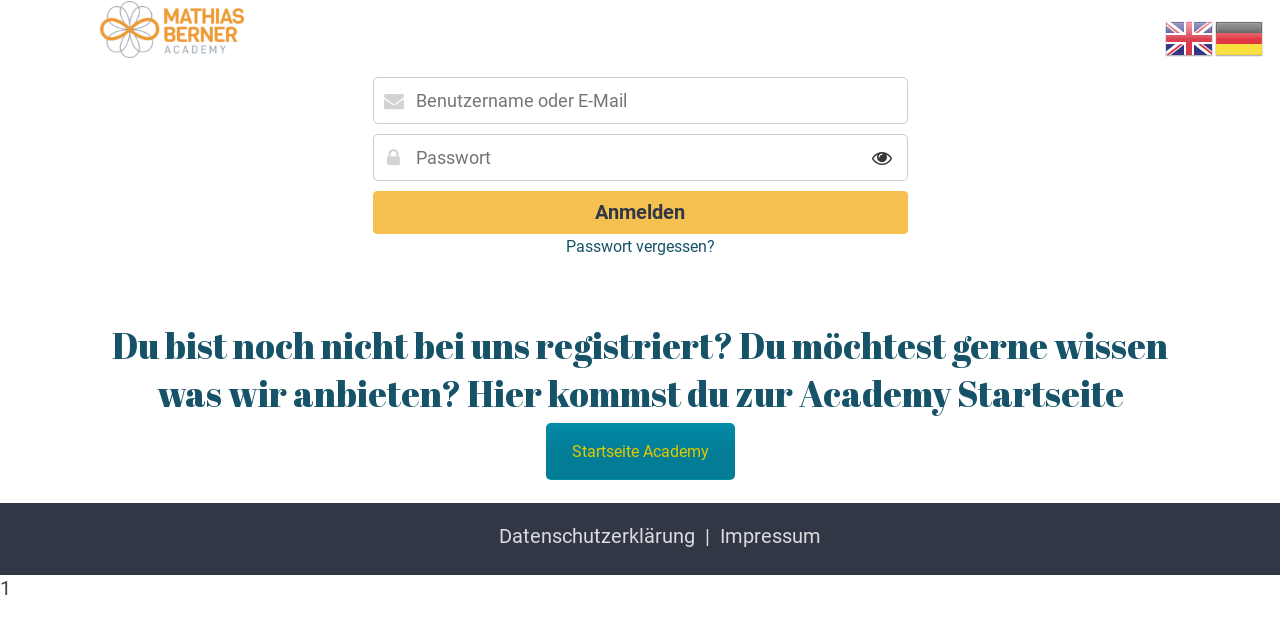

--- FILE ---
content_type: text/html; charset=UTF-8
request_url: https://academy.mathiasberner.de/?redirect_to=https%3A%2F%2Facademy.mathiasberner.de%2Fmodule%2Fsignaturenlehre-modul-8-saturn%2F
body_size: 11283
content:
<!doctype html>
<html lang="de" class="no-js">
	<head>
    <meta charset="UTF-8">
    <meta name="generator" content="Kongress-Theme">
		<title>Login - Mathias Berner Academy</title>

		<link href="//www.google-analytics.com" rel="dns-prefetch">

		<link rel="shortcut icon"                     href="https://academy.mathiasberner.de/wp-content/uploads/2022/07/MBA-favicon60x60.jpg" type="image/x-icon" />


		<meta http-equiv="X-UA-Compatible" content="IE=edge,chrome=1">
		<meta name="viewport" content="width=device-width, initial-scale=1.0">
		<style>
      .delay_hidden { display: none; }
    </style>

		<meta name='robots' content='index, follow, max-image-preview:large, max-snippet:-1, max-video-preview:-1' />
	<style>img:is([sizes="auto" i], [sizes^="auto," i]) { contain-intrinsic-size: 3000px 1500px }</style>
	
	<!-- This site is optimized with the Yoast SEO plugin v26.4 - https://yoast.com/wordpress/plugins/seo/ -->
	<link rel="canonical" href="https://academy.mathiasberner.de/" />
	<meta property="og:locale" content="de_DE" />
	<meta property="og:type" content="website" />
	<meta property="og:title" content="Login - Mathias Berner Academy" />
	<meta property="og:url" content="https://academy.mathiasberner.de/" />
	<meta property="og:site_name" content="Mathias Berner Academy" />
	<meta property="article:modified_time" content="2025-09-03T08:52:33+00:00" />
	<meta name="twitter:card" content="summary_large_image" />
	<script type="application/ld+json" class="yoast-schema-graph">{"@context":"https://schema.org","@graph":[{"@type":"WebPage","@id":"https://academy.mathiasberner.de/","url":"https://academy.mathiasberner.de/","name":"Login - Mathias Berner Academy","isPartOf":{"@id":"https://academy.mathiasberner.de/#website"},"datePublished":"2020-10-08T21:18:02+00:00","dateModified":"2025-09-03T08:52:33+00:00","breadcrumb":{"@id":"https://academy.mathiasberner.de/#breadcrumb"},"inLanguage":"de","potentialAction":[{"@type":"ReadAction","target":["https://academy.mathiasberner.de/"]}]},{"@type":"BreadcrumbList","@id":"https://academy.mathiasberner.de/#breadcrumb","itemListElement":[{"@type":"ListItem","position":1,"name":"Home"}]},{"@type":"WebSite","@id":"https://academy.mathiasberner.de/#website","url":"https://academy.mathiasberner.de/","name":"Mathias Berner Academy","description":"","potentialAction":[{"@type":"SearchAction","target":{"@type":"EntryPoint","urlTemplate":"https://academy.mathiasberner.de/?s={search_term_string}"},"query-input":{"@type":"PropertyValueSpecification","valueRequired":true,"valueName":"search_term_string"}}],"inLanguage":"de"}]}</script>
	<!-- / Yoast SEO plugin. -->


<link rel='dns-prefetch' href='//www.digistore24-scripts.com' />
<script type="text/javascript">
/* <![CDATA[ */
window._wpemojiSettings = {"baseUrl":"https:\/\/s.w.org\/images\/core\/emoji\/16.0.1\/72x72\/","ext":".png","svgUrl":"https:\/\/s.w.org\/images\/core\/emoji\/16.0.1\/svg\/","svgExt":".svg","source":{"concatemoji":"https:\/\/academy.mathiasberner.de\/wp-includes\/js\/wp-emoji-release.min.js?ver=6.8.3"}};
/*! This file is auto-generated */
!function(s,n){var o,i,e;function c(e){try{var t={supportTests:e,timestamp:(new Date).valueOf()};sessionStorage.setItem(o,JSON.stringify(t))}catch(e){}}function p(e,t,n){e.clearRect(0,0,e.canvas.width,e.canvas.height),e.fillText(t,0,0);var t=new Uint32Array(e.getImageData(0,0,e.canvas.width,e.canvas.height).data),a=(e.clearRect(0,0,e.canvas.width,e.canvas.height),e.fillText(n,0,0),new Uint32Array(e.getImageData(0,0,e.canvas.width,e.canvas.height).data));return t.every(function(e,t){return e===a[t]})}function u(e,t){e.clearRect(0,0,e.canvas.width,e.canvas.height),e.fillText(t,0,0);for(var n=e.getImageData(16,16,1,1),a=0;a<n.data.length;a++)if(0!==n.data[a])return!1;return!0}function f(e,t,n,a){switch(t){case"flag":return n(e,"\ud83c\udff3\ufe0f\u200d\u26a7\ufe0f","\ud83c\udff3\ufe0f\u200b\u26a7\ufe0f")?!1:!n(e,"\ud83c\udde8\ud83c\uddf6","\ud83c\udde8\u200b\ud83c\uddf6")&&!n(e,"\ud83c\udff4\udb40\udc67\udb40\udc62\udb40\udc65\udb40\udc6e\udb40\udc67\udb40\udc7f","\ud83c\udff4\u200b\udb40\udc67\u200b\udb40\udc62\u200b\udb40\udc65\u200b\udb40\udc6e\u200b\udb40\udc67\u200b\udb40\udc7f");case"emoji":return!a(e,"\ud83e\udedf")}return!1}function g(e,t,n,a){var r="undefined"!=typeof WorkerGlobalScope&&self instanceof WorkerGlobalScope?new OffscreenCanvas(300,150):s.createElement("canvas"),o=r.getContext("2d",{willReadFrequently:!0}),i=(o.textBaseline="top",o.font="600 32px Arial",{});return e.forEach(function(e){i[e]=t(o,e,n,a)}),i}function t(e){var t=s.createElement("script");t.src=e,t.defer=!0,s.head.appendChild(t)}"undefined"!=typeof Promise&&(o="wpEmojiSettingsSupports",i=["flag","emoji"],n.supports={everything:!0,everythingExceptFlag:!0},e=new Promise(function(e){s.addEventListener("DOMContentLoaded",e,{once:!0})}),new Promise(function(t){var n=function(){try{var e=JSON.parse(sessionStorage.getItem(o));if("object"==typeof e&&"number"==typeof e.timestamp&&(new Date).valueOf()<e.timestamp+604800&&"object"==typeof e.supportTests)return e.supportTests}catch(e){}return null}();if(!n){if("undefined"!=typeof Worker&&"undefined"!=typeof OffscreenCanvas&&"undefined"!=typeof URL&&URL.createObjectURL&&"undefined"!=typeof Blob)try{var e="postMessage("+g.toString()+"("+[JSON.stringify(i),f.toString(),p.toString(),u.toString()].join(",")+"));",a=new Blob([e],{type:"text/javascript"}),r=new Worker(URL.createObjectURL(a),{name:"wpTestEmojiSupports"});return void(r.onmessage=function(e){c(n=e.data),r.terminate(),t(n)})}catch(e){}c(n=g(i,f,p,u))}t(n)}).then(function(e){for(var t in e)n.supports[t]=e[t],n.supports.everything=n.supports.everything&&n.supports[t],"flag"!==t&&(n.supports.everythingExceptFlag=n.supports.everythingExceptFlag&&n.supports[t]);n.supports.everythingExceptFlag=n.supports.everythingExceptFlag&&!n.supports.flag,n.DOMReady=!1,n.readyCallback=function(){n.DOMReady=!0}}).then(function(){return e}).then(function(){var e;n.supports.everything||(n.readyCallback(),(e=n.source||{}).concatemoji?t(e.concatemoji):e.wpemoji&&e.twemoji&&(t(e.twemoji),t(e.wpemoji)))}))}((window,document),window._wpemojiSettings);
/* ]]> */
</script>
<link rel='stylesheet' id='digistore-css' href='https://academy.mathiasberner.de/wp-content/plugins/digistore/digistore.css?ver=6.8.3' media='all' />
<style id='wp-emoji-styles-inline-css' type='text/css'>

	img.wp-smiley, img.emoji {
		display: inline !important;
		border: none !important;
		box-shadow: none !important;
		height: 1em !important;
		width: 1em !important;
		margin: 0 0.07em !important;
		vertical-align: -0.1em !important;
		background: none !important;
		padding: 0 !important;
	}
</style>
<link rel='stylesheet' id='wp-block-library-css' href='https://academy.mathiasberner.de/wp-includes/css/dist/block-library/style.min.css?ver=6.8.3' media='all' />
<style id='classic-theme-styles-inline-css' type='text/css'>
/*! This file is auto-generated */
.wp-block-button__link{color:#fff;background-color:#32373c;border-radius:9999px;box-shadow:none;text-decoration:none;padding:calc(.667em + 2px) calc(1.333em + 2px);font-size:1.125em}.wp-block-file__button{background:#32373c;color:#fff;text-decoration:none}
</style>
<style id='global-styles-inline-css' type='text/css'>
:root{--wp--preset--aspect-ratio--square: 1;--wp--preset--aspect-ratio--4-3: 4/3;--wp--preset--aspect-ratio--3-4: 3/4;--wp--preset--aspect-ratio--3-2: 3/2;--wp--preset--aspect-ratio--2-3: 2/3;--wp--preset--aspect-ratio--16-9: 16/9;--wp--preset--aspect-ratio--9-16: 9/16;--wp--preset--color--black: #000000;--wp--preset--color--cyan-bluish-gray: #abb8c3;--wp--preset--color--white: #ffffff;--wp--preset--color--pale-pink: #f78da7;--wp--preset--color--vivid-red: #cf2e2e;--wp--preset--color--luminous-vivid-orange: #ff6900;--wp--preset--color--luminous-vivid-amber: #fcb900;--wp--preset--color--light-green-cyan: #7bdcb5;--wp--preset--color--vivid-green-cyan: #00d084;--wp--preset--color--pale-cyan-blue: #8ed1fc;--wp--preset--color--vivid-cyan-blue: #0693e3;--wp--preset--color--vivid-purple: #9b51e0;--wp--preset--gradient--vivid-cyan-blue-to-vivid-purple: linear-gradient(135deg,rgba(6,147,227,1) 0%,rgb(155,81,224) 100%);--wp--preset--gradient--light-green-cyan-to-vivid-green-cyan: linear-gradient(135deg,rgb(122,220,180) 0%,rgb(0,208,130) 100%);--wp--preset--gradient--luminous-vivid-amber-to-luminous-vivid-orange: linear-gradient(135deg,rgba(252,185,0,1) 0%,rgba(255,105,0,1) 100%);--wp--preset--gradient--luminous-vivid-orange-to-vivid-red: linear-gradient(135deg,rgba(255,105,0,1) 0%,rgb(207,46,46) 100%);--wp--preset--gradient--very-light-gray-to-cyan-bluish-gray: linear-gradient(135deg,rgb(238,238,238) 0%,rgb(169,184,195) 100%);--wp--preset--gradient--cool-to-warm-spectrum: linear-gradient(135deg,rgb(74,234,220) 0%,rgb(151,120,209) 20%,rgb(207,42,186) 40%,rgb(238,44,130) 60%,rgb(251,105,98) 80%,rgb(254,248,76) 100%);--wp--preset--gradient--blush-light-purple: linear-gradient(135deg,rgb(255,206,236) 0%,rgb(152,150,240) 100%);--wp--preset--gradient--blush-bordeaux: linear-gradient(135deg,rgb(254,205,165) 0%,rgb(254,45,45) 50%,rgb(107,0,62) 100%);--wp--preset--gradient--luminous-dusk: linear-gradient(135deg,rgb(255,203,112) 0%,rgb(199,81,192) 50%,rgb(65,88,208) 100%);--wp--preset--gradient--pale-ocean: linear-gradient(135deg,rgb(255,245,203) 0%,rgb(182,227,212) 50%,rgb(51,167,181) 100%);--wp--preset--gradient--electric-grass: linear-gradient(135deg,rgb(202,248,128) 0%,rgb(113,206,126) 100%);--wp--preset--gradient--midnight: linear-gradient(135deg,rgb(2,3,129) 0%,rgb(40,116,252) 100%);--wp--preset--font-size--small: 13px;--wp--preset--font-size--medium: 20px;--wp--preset--font-size--large: 36px;--wp--preset--font-size--x-large: 42px;--wp--preset--spacing--20: 0.44rem;--wp--preset--spacing--30: 0.67rem;--wp--preset--spacing--40: 1rem;--wp--preset--spacing--50: 1.5rem;--wp--preset--spacing--60: 2.25rem;--wp--preset--spacing--70: 3.38rem;--wp--preset--spacing--80: 5.06rem;--wp--preset--shadow--natural: 6px 6px 9px rgba(0, 0, 0, 0.2);--wp--preset--shadow--deep: 12px 12px 50px rgba(0, 0, 0, 0.4);--wp--preset--shadow--sharp: 6px 6px 0px rgba(0, 0, 0, 0.2);--wp--preset--shadow--outlined: 6px 6px 0px -3px rgba(255, 255, 255, 1), 6px 6px rgba(0, 0, 0, 1);--wp--preset--shadow--crisp: 6px 6px 0px rgba(0, 0, 0, 1);}:where(.is-layout-flex){gap: 0.5em;}:where(.is-layout-grid){gap: 0.5em;}body .is-layout-flex{display: flex;}.is-layout-flex{flex-wrap: wrap;align-items: center;}.is-layout-flex > :is(*, div){margin: 0;}body .is-layout-grid{display: grid;}.is-layout-grid > :is(*, div){margin: 0;}:where(.wp-block-columns.is-layout-flex){gap: 2em;}:where(.wp-block-columns.is-layout-grid){gap: 2em;}:where(.wp-block-post-template.is-layout-flex){gap: 1.25em;}:where(.wp-block-post-template.is-layout-grid){gap: 1.25em;}.has-black-color{color: var(--wp--preset--color--black) !important;}.has-cyan-bluish-gray-color{color: var(--wp--preset--color--cyan-bluish-gray) !important;}.has-white-color{color: var(--wp--preset--color--white) !important;}.has-pale-pink-color{color: var(--wp--preset--color--pale-pink) !important;}.has-vivid-red-color{color: var(--wp--preset--color--vivid-red) !important;}.has-luminous-vivid-orange-color{color: var(--wp--preset--color--luminous-vivid-orange) !important;}.has-luminous-vivid-amber-color{color: var(--wp--preset--color--luminous-vivid-amber) !important;}.has-light-green-cyan-color{color: var(--wp--preset--color--light-green-cyan) !important;}.has-vivid-green-cyan-color{color: var(--wp--preset--color--vivid-green-cyan) !important;}.has-pale-cyan-blue-color{color: var(--wp--preset--color--pale-cyan-blue) !important;}.has-vivid-cyan-blue-color{color: var(--wp--preset--color--vivid-cyan-blue) !important;}.has-vivid-purple-color{color: var(--wp--preset--color--vivid-purple) !important;}.has-black-background-color{background-color: var(--wp--preset--color--black) !important;}.has-cyan-bluish-gray-background-color{background-color: var(--wp--preset--color--cyan-bluish-gray) !important;}.has-white-background-color{background-color: var(--wp--preset--color--white) !important;}.has-pale-pink-background-color{background-color: var(--wp--preset--color--pale-pink) !important;}.has-vivid-red-background-color{background-color: var(--wp--preset--color--vivid-red) !important;}.has-luminous-vivid-orange-background-color{background-color: var(--wp--preset--color--luminous-vivid-orange) !important;}.has-luminous-vivid-amber-background-color{background-color: var(--wp--preset--color--luminous-vivid-amber) !important;}.has-light-green-cyan-background-color{background-color: var(--wp--preset--color--light-green-cyan) !important;}.has-vivid-green-cyan-background-color{background-color: var(--wp--preset--color--vivid-green-cyan) !important;}.has-pale-cyan-blue-background-color{background-color: var(--wp--preset--color--pale-cyan-blue) !important;}.has-vivid-cyan-blue-background-color{background-color: var(--wp--preset--color--vivid-cyan-blue) !important;}.has-vivid-purple-background-color{background-color: var(--wp--preset--color--vivid-purple) !important;}.has-black-border-color{border-color: var(--wp--preset--color--black) !important;}.has-cyan-bluish-gray-border-color{border-color: var(--wp--preset--color--cyan-bluish-gray) !important;}.has-white-border-color{border-color: var(--wp--preset--color--white) !important;}.has-pale-pink-border-color{border-color: var(--wp--preset--color--pale-pink) !important;}.has-vivid-red-border-color{border-color: var(--wp--preset--color--vivid-red) !important;}.has-luminous-vivid-orange-border-color{border-color: var(--wp--preset--color--luminous-vivid-orange) !important;}.has-luminous-vivid-amber-border-color{border-color: var(--wp--preset--color--luminous-vivid-amber) !important;}.has-light-green-cyan-border-color{border-color: var(--wp--preset--color--light-green-cyan) !important;}.has-vivid-green-cyan-border-color{border-color: var(--wp--preset--color--vivid-green-cyan) !important;}.has-pale-cyan-blue-border-color{border-color: var(--wp--preset--color--pale-cyan-blue) !important;}.has-vivid-cyan-blue-border-color{border-color: var(--wp--preset--color--vivid-cyan-blue) !important;}.has-vivid-purple-border-color{border-color: var(--wp--preset--color--vivid-purple) !important;}.has-vivid-cyan-blue-to-vivid-purple-gradient-background{background: var(--wp--preset--gradient--vivid-cyan-blue-to-vivid-purple) !important;}.has-light-green-cyan-to-vivid-green-cyan-gradient-background{background: var(--wp--preset--gradient--light-green-cyan-to-vivid-green-cyan) !important;}.has-luminous-vivid-amber-to-luminous-vivid-orange-gradient-background{background: var(--wp--preset--gradient--luminous-vivid-amber-to-luminous-vivid-orange) !important;}.has-luminous-vivid-orange-to-vivid-red-gradient-background{background: var(--wp--preset--gradient--luminous-vivid-orange-to-vivid-red) !important;}.has-very-light-gray-to-cyan-bluish-gray-gradient-background{background: var(--wp--preset--gradient--very-light-gray-to-cyan-bluish-gray) !important;}.has-cool-to-warm-spectrum-gradient-background{background: var(--wp--preset--gradient--cool-to-warm-spectrum) !important;}.has-blush-light-purple-gradient-background{background: var(--wp--preset--gradient--blush-light-purple) !important;}.has-blush-bordeaux-gradient-background{background: var(--wp--preset--gradient--blush-bordeaux) !important;}.has-luminous-dusk-gradient-background{background: var(--wp--preset--gradient--luminous-dusk) !important;}.has-pale-ocean-gradient-background{background: var(--wp--preset--gradient--pale-ocean) !important;}.has-electric-grass-gradient-background{background: var(--wp--preset--gradient--electric-grass) !important;}.has-midnight-gradient-background{background: var(--wp--preset--gradient--midnight) !important;}.has-small-font-size{font-size: var(--wp--preset--font-size--small) !important;}.has-medium-font-size{font-size: var(--wp--preset--font-size--medium) !important;}.has-large-font-size{font-size: var(--wp--preset--font-size--large) !important;}.has-x-large-font-size{font-size: var(--wp--preset--font-size--x-large) !important;}
:where(.wp-block-post-template.is-layout-flex){gap: 1.25em;}:where(.wp-block-post-template.is-layout-grid){gap: 1.25em;}
:where(.wp-block-columns.is-layout-flex){gap: 2em;}:where(.wp-block-columns.is-layout-grid){gap: 2em;}
:root :where(.wp-block-pullquote){font-size: 1.5em;line-height: 1.6;}
</style>
<link rel='stylesheet' id='vivo-online-marketing-css' href='https://academy.mathiasberner.de/wp-content/plugins/vivo-online-marketing/public/css/vivo-online-marketing-public.css?ver=2.7' media='all' />
<link rel='stylesheet' id='kongress-warehouse-css' href='https://academy.mathiasberner.de/wp-content/plugins/kongress-warehouse/public/css/kongress-warehouse-public.css?ver=1.0.0' media='all' />
<link rel='stylesheet' id='members-suite-calendar-css' href='https://academy.mathiasberner.de/wp-content/plugins/members-suite-calendar/public/css/members-suite-calendar-public.css?ver=1.1' media='all' />
<link rel='stylesheet' id='members-suite-contacts-css' href='https://academy.mathiasberner.de/wp-content/plugins/members-suite-contacts/public/css/members-suite-contacts-public.css?ver=1.0.0' media='all' />
<link rel='stylesheet' id='members-suite-discussion-css' href='https://academy.mathiasberner.de/wp-content/plugins/members-suite-discussion/public/css/members-suite-discussion-public.css?ver=2.1' media='all' />
<link rel='stylesheet' id='members-suite-map-css' href='https://academy.mathiasberner.de/wp-content/plugins/members-suite-map/public/css/members-suite-map-public.css?ver=1.1' media='all' />
<link rel='stylesheet' id='members-suite-css' href='https://academy.mathiasberner.de/wp-content/plugins/members-suite/public/css/members-suite-public.css?ver=4.0' media='all' />
<link rel='stylesheet' id='members-suitenavigation-bar-css' href='https://academy.mathiasberner.de/wp-content/plugins/members-suite/public/css/members-suite-navigation-bar.css?ver=4.0' media='all' />
<link rel='stylesheet' id='members-suitekosu-css' href='https://academy.mathiasberner.de/wp-content/plugins/members-suite/public/css/kongress-suite-public.css?ver=4.0' media='all' />
<link rel='stylesheet' id='members-suitemesu-tools-css' href='https://academy.mathiasberner.de/wp-content/plugins/members-suite/admin/css/members-suite-admin-tools.css?ver=4.0' media='all' />
<link rel='stylesheet' id='uaf_client_css-css' href='https://academy.mathiasberner.de/wp-content/uploads/useanyfont/uaf.css?ver=1755854880' media='all' />
<link rel='stylesheet' id='normalize-css' href='https://academy.mathiasberner.de/wp-content/themes/vivotheme/normalize.css?ver=1.0' media='all' />
<link rel='stylesheet' id='kothcss-css' href='https://academy.mathiasberner.de/wp-content/themes/vivotheme/style.css?ver=1.0' media='all' />
<link rel='stylesheet' id='js_composer_front-css' href='https://academy.mathiasberner.de/wp-content/plugins/js_composer/assets/css/js_composer.min.css?ver=8.7.2' media='all' />
<link rel='stylesheet' id='js_composer_custom_css-css' href='//academy.mathiasberner.de/wp-content/uploads/js_composer/custom.css?ver=8.7.2' media='all' />
<script type="text/javascript" src="https://academy.mathiasberner.de/wp-content/themes/vivotheme/js/lib/conditionizr-4.3.0.min.js?ver=4.3.0" id="conditionizr-js"></script>
<script type="text/javascript" src="https://academy.mathiasberner.de/wp-content/themes/vivotheme/js/lib/modernizr-2.7.1.min.js?ver=2.7.1" id="modernizr-js"></script>
<script type="text/javascript" src="https://academy.mathiasberner.de/wp-includes/js/jquery/jquery.min.js?ver=3.7.1" id="jquery-core-js"></script>
<script type="text/javascript" src="https://academy.mathiasberner.de/wp-includes/js/jquery/jquery-migrate.min.js?ver=3.4.1" id="jquery-migrate-js"></script>
<script type="text/javascript" src="https://academy.mathiasberner.de/wp-content/themes/vivotheme/js/scripts.js?ver=1.0.0" id="kothscripts-js"></script>
<script type="text/javascript" src="https://academy.mathiasberner.de/wp-content/plugins/vivo-online-marketing/public/js/vivo-online-marketing-public.js?ver=2.7" id="vivo-online-marketing-js"></script>
<script type="text/javascript" src="https://academy.mathiasberner.de/wp-content/plugins/digistore/digistore.js?ver=6.8.3" id="digistore-wp-js"></script>
<script type="text/javascript" src="https://www.digistore24-scripts.com/service/digistore.js?ver=2.52wp" id="digistore-js"></script>
<script type="text/javascript" id="digistore-js-after">
/* <![CDATA[ */
window._ds24 = !window._ds24 ? {q:[],e:function(){}} : window._ds24;
            window._ds24.q.push(['digistorePromocode', {"product_id":"410900","affiliate_key":"aff","campaignkey_key":"cam"}]);
            window._ds24.e();
/* ]]> */
</script>
<script type="text/javascript" src="https://academy.mathiasberner.de/wp-content/plugins/kongress-warehouse/public/js/kongress-warehouse-public.js?ver=1.0.0" id="kongress-warehouse-js"></script>
<script type="text/javascript" src="https://academy.mathiasberner.de/wp-content/plugins/members-suite-calendar/public/js/members-suite-calendar-public.js?ver=1.1" id="members-suite-calendar-js"></script>
<script type="text/javascript" src="https://academy.mathiasberner.de/wp-content/plugins/members-suite-contacts/public/js/members-suite-contacts-public.js?ver=1.0.0" id="members-suite-contacts-js"></script>
<script type="text/javascript" src="https://academy.mathiasberner.de/wp-content/plugins/members-suite-discussion/public/js/members-suite-discussion-public.js?ver=2.1" id="members-suite-discussion-js"></script>
<script type="text/javascript" src="https://academy.mathiasberner.de/wp-content/plugins/members-suite-map/public/js/members-suite-map-public.js?ver=1.1" id="members-suite-map-js"></script>
<script type="text/javascript" src="https://academy.mathiasberner.de/wp-content/plugins/members-suite/public/js/members-suite-public.js?ver=4.0" id="members-suite-js"></script>
<script type="text/javascript" src="https://academy.mathiasberner.de/wp-content/plugins/members-suite/public/../vendor/Progressbar/progressbar.min.js?ver=4.0" id="members-suiteprogressbar-js"></script>
<script></script><link rel="https://api.w.org/" href="https://academy.mathiasberner.de/wp-json/" /><link rel="alternate" title="JSON" type="application/json" href="https://academy.mathiasberner.de/wp-json/wp/v2/pages/11" /><link rel="alternate" title="oEmbed (JSON)" type="application/json+oembed" href="https://academy.mathiasberner.de/wp-json/oembed/1.0/embed?url=https%3A%2F%2Facademy.mathiasberner.de%2F" />
<link rel="alternate" title="oEmbed (XML)" type="text/xml+oembed" href="https://academy.mathiasberner.de/wp-json/oembed/1.0/embed?url=https%3A%2F%2Facademy.mathiasberner.de%2F&#038;format=xml" />
<script type="text/javascript">
				var vivo_ajaxurl  = "https://academy.mathiasberner.de/wp-content/plugins/vivo-online-marketing/vivo-ajax.php";
			</script>
<script type="text/javascript">
				var mesu_mesucal_ajaxurl  = "https://academy.mathiasberner.de/wp-content/plugins/members-suite-calendar/members-suite-calendar-ajax.php";
			</script>
<script type="text/javascript">

			</script>
<script type="text/javascript">
          var mesudibo_ajaxurl  = "https://academy.mathiasberner.de/wp-content/plugins/members-suite-discussion/members-suite-discussion-ajax.php";
			</script>
<script type="text/javascript">

			</script>
<script type="text/javascript">
				var mesu_kosu_ajaxurl  = "https://academy.mathiasberner.de/wp-content/plugins/members-suite/kosu-ajax.php";
				var mesu_mesu_ajaxurl  = "https://academy.mathiasberner.de/wp-content/plugins/members-suite/mesu-ajax.php";
				var mesu_downloadurl   = "https://academy.mathiasberner.de/wp-content/plugins/members-suite/download.php";
			</script>
<style>.mesu_mobile { display: none !important; } </style><style>.mesu_user_online  { display: none; }
</style><style>.mbg-prod-hdr{background-color:#323745;color:#dadcdf;}.mbg-prod-hdr a{text-decoration:none;color:#dadcdf;border-bottom:1px dashed #f4c150;}.mbtn-secondary.mbtn-hover:hover,.mbtn-secondary.mbtn-hover:hover a{background-color:#f4c150;color:#323745;border-color:#f4c150;}.mbtn-secondary.mbtn-hover:hover:hover,.mbtn-secondary.mbtn-hover:hover a:hover{color:#323745;}.mbtn-primary.mbtn-hover:hover,.mbtn-primary.mbtn-hover:hover a{background-color:#fff;color:#f4c150;border-color:#f4c150;}.mbtn-primary.mbtn-hover:hover:hover,.mbtn-primary.mbtn-hover:hover a:hover{color:#f4c150;}.mprod-hdr{background-color:#0c6587;height:250px;}.mbtn{border:1px solid transparent;font-size:1.25em;background-image:none;background-color:transparent;text-transform:none;font-weight:700;display:inline-block;line-height:1.25em;text-align:center;white-space:nowrap;vertical-align:middle;cursor:pointer;-webkit-user-select:none;-moz-user-select:none;-ms-user-select:none;user-select:none;border-radius:4px;padding:8px 16px;box-sizing:border-box;overflow:hidden;text-overflow:ellipsis;}.mbtn a{text-decoration:none;}.mbtn-shaddow{box-shadow:0 3px 10px rgba(191,191,191,0.7);}.mbtn-block{width:100%;}.mbtn-lg{font-size:1.5em;}.mbtn-sm{font-size:1em;padding:4px 8px;}.mbtn-xs{font-size:.8em;padding:1px 7px;}.mbtn{color:#fff;background-color:#531d3d;border-color:#531d3d;}.mbtn-prod-hdr,.mbtn-prod-hdr a{background-color:#f4c150;color:#323745;border-color:#f4c150;}.mbtn-primary,.mbtn-primary a{background-color:#f4c150;color:#323745;border-color:#f4c150;}.mbtn-primary:hover,.mbtn-primary a:hover{color:#323745;}.mbtn-secondary,.mbtn-secondary a{background-color:#fff;color:#f4c150;border-color:#f4c150;}.mbtn-secondary:hover,.mbtn-secondary a:hover{color:#f4c150;}.mbtn-neutral,.mbtn-neutral a{background-color:#e4e4e4;color:#323745;border-color:#e4e4e4;}.mbtn-neutral:hover,.mbtn-neutral a:hover{color:#323745;}.mbtn-administration,.mbtn-administration a{background-color:#4fba77;color:#323745;border-color:#4fba77;}.mbtn-administration:hover,.mbtn-administration a:hover{color:#323745;}.mbtn-negative,.mbtn-negative a{background-color:#e15c21;color:#fff;border-color:#e15c21;}.mbtn-negative:hover,.mbtn-negative a:hover{color:#fff;}.mstat-msg-success{background:rgba(79,186,119,0.71);color:#fff;}.mstat-msg-error{background:rgba(173,46,36,0.71);color:#fff;}#mesu-product-header,#mesu-product-header .c100:after{background-color:#323745;background-image:;}.single-mesu_product .header,.single-mesu_module .header{background-color:#474e60;}.single-mesu_product .mesu_header_menu_left a,.single-mesu_module  .mesu_header_menu_left a,.single-mesu_product .ubermenu .ubermenu-target-text,.single-mesu_module  .ubermenu .ubermenu-target-text{color:#dadcdf !important;}.single-mesu_product .mesu_user_menu i,.single-mesu_module  .mesu_user_menu i{color:#dadcdf;}.single-mesu_product .mesu_user_nickname,.single-mesu_module  .mesu_user_nickname{color:#dadcdf;}.single-mesu_product .mesu_user_menu.mesu_user-profile,.single-mesu_module  .mesu_user_menu.mesu_user-profile{border-left:1px solid #dadcdf;}.mesu_header_menu_right .mesu_user-profile img{border-color:#dadcdf;}.mbtn-icon-left i,.mbtn-icon i{vertical-align:middle;line-height:1.25em;padding:0px .7em 0px 0em;}.mbtn-icon i{padding:0px .5em 0px 0em;}.mbtn-icon-only i{padding:0px 0px 0px 0px;}.mbtn-icon-left i{float:left;}.comment-respond .submit{border:1px solid #f4c150 !important;background-color:#f4c150 !important;color:#323745 !important;}.comment-options .comment-reply-link,.comment-options .comment-edit-link{background-color:#f4c150 !important;color:#323745 !important;}.UploadPicture{color:#f4c150 !important;}.mesu-infobox{margin-bottom:1em;}.mesu-infobox > .vc_column-inner > .wpb_wrapper{background:#fff;color:#616161;transition:box-shadow 135ms 0ms cubic-bezier(0.4,0,0.2,1);box-shadow:0 1px 1px 0 rgba(66,66,66,0.08), 0 1px 3px 1px rgba(66,66,66,0.16);transition:width 235ms 0ms cubic-bezier(0.4,0,0.2,1);border-radius:3px;z-index:1;overflow:hidden;}.mesu-infobox .wpb_wrapper{padding:0px !important;padding-top:35px;}.mesu-infobox .wpb_wrapper .wpb_content_element{margin-bottom:0px !important;}.mesu-infobox .mesu-infobox-header{background-color:#f4c150;color:#323745;padding:10px 20px;}.mesu-infobox .mesu-infobox-header p{margin-top:0px !important;}.mesu-infobox .mesu-infobox-content{padding:16px 20px;}.vc_row.mesu-infobox-content{margin-left:0px !important;margin-right:0px !important;}.mesu-infobox-content p:first-child{margin-top:0px !important;}.koth_footer{background-color:#323745;color:#dadcdf;}.koth_footer a{color:#dadcdf;}.koth_footer_widget{background-color:#323745;color:#dadcdf;}.koth_footer_navigation{background-color:#323745;color:#dadcdf;}.koth_footer_copyright{background-color:#474e60;color:#dadcdf;}:root {
--btn-primary-bg-col: #f4c150;
--btn-primary-txt-col: #323745;
--btn-secondary-bg-col: #fff;
--btn-secondary-txt-col: #f4c150;
--btn-neutral-bg-col: #e4e4e4;
--btn-neutral-txt-col: #323745;
--btn-negative-bg-col: #e15c21;
--btn-negative-txt-col: #fff;
--btn-administration-bg-col: #4FBA77;
--btn-administration-txt-col: #323745;
}
</style><meta name="generator" content="Powered by WPBakery Page Builder - drag and drop page builder for WordPress."/>
		<style type="text/css" id="wp-custom-css">
			#gtranslate_wrapper{
	    top: -3px;
    left: 30px;
}
		</style>
		<style type="text/css" data-type="vc_shortcodes-default-css">.vc_do_custom_heading{margin-bottom:0.625rem;margin-top:0;}.vc_do_btn{margin-bottom:22px;}</style><noscript><style> .wpb_animate_when_almost_visible { opacity: 1; }</style></noscript>		<script>
        // conditionizr.com
        // configure environment tests
        conditionizr.config({
            assets: 'https://academy.mathiasberner.de/wp-content/themes/vivotheme',
            tests: {}
        });
    </script>

       
<script type="text/javascript">var koth_svg_url = "https://academy.mathiasberner.de/wp-content/themes/vivotheme/img/svg/";</script>
	</head>
	<body class="home wp-singular page-template-default page page-id-11 wp-theme-vivotheme mesu_on_desktop anmelden wpb-js-composer js-comp-ver-8.7.2 vc_responsive">

                <!--Laden der Styles aus dem Kongress Theme OptionPanel-->
      		<!--**** Breite Inhaltsbereich ****-->
<style type="text/css">
.wrapper {max-width: 1100px;}
</style>
<link href="https://academy.mathiasberner.de/wp-content/uploads/gfonts_local/googgle-fonts.css?ver=20240111225854" rel="stylesheet" type="text/css"><style>h1.congresstitle {font-family: Roboto;font-weight: 700;}h1 {font-family: Roboto;font-size: 50px;line-height: 50px;}h2 {font-family: Roboto;font-weight: 400;font-size: 36px;line-height: 48px;}h3 {font-family: Roboto;font-weight: 400;font-size: 30px;line-height: 35px;}h4 {font-family: Roboto;font-weight: 400;font-size: 25px;line-height: 30px;}h5 {font-family: Roboto;font-weight: 400;font-size: 20px;line-height: 26px;}h6 {font-family: Roboto;font-weight: 400;font-size: 20px;line-height: 26px;}body {font-family: Roboto;font-weight: 400;font-size: 20px;line-height: 26px;}blockquote {font-family: Roboto;font-weight: 400;font-style: italic;font-size: 26px;line-height: 32px;}.koth_footer h3 {font-family: Roboto;}</style><!--**** Linkfarben ****-->
<style type="text/css">
a         {color: #165369;}
a:hover   {color: #b298dc;}
a:active  {color: ;}
a:focus   {color: ;}

</style>
<style type="text/css">
#_product_3805 .mesu_default_see_more::before{content:"neuer Text";}.mesu-sidenav-button{color:#fb5979 !important;}.mesu-caret-down{color:#fb5979 !important;}.mesu_pioneersofchange_description_wrapper h3{color:#333;}.mesu_pioneersofchange_description_wrapper{color:#333;}.wpcf7-form input,.wpcf7-form textarea{width:100%;padding:10px 20px;border-radius:5px;margin-bottom:7px !important;}.wpcf7-form input[type="text"],.wpcf7-form input[type="email"],.wpcf7-form textarea{border:1px solid #666;}.wpcf7-form input[type="submit"]{background-color:#fb5979;color:white;border:none;}.single-mesu_sale header{display:none;}.kp-verlauf{background:-moz-linear-gradient(top,rgba(124,94,199,0.89) 0%,rgba(255,153,102,0.92) 90%,rgba(255,153,153,0.92) 100%);background:-webkit-linear-gradient(top,rgba(124,94,199,0.89) 0%,rgba(255,153,102,0.92) 90%,rgba(255,153,153,0.92) 100%);background:linear-gradient(to bottom,rgba(124,94,199,0.89) 0%,rgba(255,153,102,0.92) 90%,rgba(255,153,153,0.92) 100%);filter:progid:DXImageTransform.Microsoft.gradient(startColorstr='#e37c5ec7',endColorstr='#ebff9999',GradientType=0);}#header .kp-verlauf{background:-moz-linear-gradient(top,rgba(124,94,199,0) 0%,rgba(255,153,102,0.92) 98%,rgba(255,153,153,0.92) 100%);background:-webkit-linear-gradient(top,rgba(124,94,199,0.3) 0%,rgba(255,153,102,0.92) 98%,rgba(255,153,153,0.92) 100%);background:linear-gradient(to bottom,rgba(124,94,199,0.3) 0%,rgba(255,153,102,0.92) 98%,rgba(255,153,153,0.92) 100%);filter:progid:DXImageTransform.Microsoft.gradient(startColorstr='#e37c5ec7',endColorstr='#ebff9999',GradientType=0);}#header h1{text-shadow:2px 2px 10px #fff;}#bestellung h3,#bestellung p{color:white !important;}.kp-verlauf h3,.kp-verlauf p{color:white !important;}.silber .wpb_text_column{box-shadow:20px 80px #c0c0c0;padding:20px;}.gold .wpb_text_column{box-shadow:20px 80px #fcbe34;padding:20px;}.silber .fa-2x,.gold .fa-2x{font-size:1.3em;}.bonus-title{font-size:15px;}#gold-bonus-content h4{margin-bottom:20px;}.btn-iv-dl a{font-size:20px !important;}#lp-header-uth{background-position:center top !important;}.mesu-dl-wrapper{box-shadow:3px 3px 5px #8d7cc2;padding:7px;border-radius:10px;}.uth-2019-gold-interviews .mesu_previous_next_wrapper,.uth-2019-silber-interviews .mesu_previous_next_wrapper{display:none;}.uth-2019-gold-interviews .kosu_mbr-coremessage h3,.uth-2019-silber-interviews .kosu_mbr-coremessage h3{margin-top:0;line-height:1.3;}.kosu_bio{float:left;}.additional_info h4{margin-bottom:0;font-size:20px;}.additional_info p{margin:0;}body{background:#fff;}
</style>

		<!-- wrapper -->
<div class="wrapper mesu-navigation-collapsed">
  <div id="mesu-sidenav" class="mesu-sidenav delay_hidden  ">
      </div>
</div>
<!-- Use any element to open the sidenav -->
			<!-- header -->
			<header class="header clear" role="banner">
        <div class="wrapper">
          <div class="koth_menu mesu_header">
			<div class="mesu_header_logo">       			 
          <a href="https://academy.mathiasberner.de/startseite-academy/" class="kogh-header-logo">
              <img src="https://academy.mathiasberner.de/wp-content/uploads/2022/07/cropped-MBA_logo_transparent.png" style="height: 100%;">
          </a>
       </div>
            <div class="mesu_header_menu_left">    </div>
            <div class="mesu_header_menu_right"> <div class="mesu_user_menu mesu_user-mobile mesu-dropdown-all" data-number-of-items="">
              <div class="dropdown">
                <button type="button" class="dropdown_toggle"><i class="fa fa-bars" aria-hidden="true"></i></button>
                <div class="dropdown-menu"></div>
               <a id="menu-btn" class="icon-menu pull-right visible-xs" data-ember-action="642"></a>
              </div>
            </div> </div>
          </div>
        </div>
			</header>
			<!-- /header -->
      <div class="wrapper">

	<main id="main" role="main">
		<!-- section -->
		<section>

		
			<!-- article -->
			<article id="post-11" class="post-11 page type-page status-publish hentry">

				<div class="wpb-content-wrapper"><div class="vc_row wpb_row vc_row-fluid"><div class="wpb_column vc_column_container vc_col-sm-3"><div class="vc_column-inner"><div class="wpb_wrapper"></div></div></div><div class="wpb_column vc_column_container vc_col-sm-6"><div class="vc_column-inner"><div class="wpb_wrapper">
	<div class="wpb_text_column wpb_content_element" >
		<div class="wpb_wrapper">
			<p style="text-align: center;"><div id="" class="mesu-login-lostpassword  mesu-login-modus-login">
  
  
  <ul id="mstat-msg-list" class="mstat-msg-list">
    
  </ul> 

  <div id="mesu-login-form">
    
    <form class="mesu-login-form" method="post" action="https://academy.mathiasberner.de/wp-login.php">
      
      

      <div class="manage-fields-wrapper">

        
        <div class="form-item" id="form-item-email">
          <label for="id_email">Benutzername oder E-Mail</label>
          <span class="asteriskField">*</span>
          <div id="tooltip-reference-email" class="tooltip-reference form-field pos-r">
            <div class="input-with-icon">
              
              <i class="mesu-front-icon fa fa-envelope"></i>
              <input
                id="user_login"
                class="emailinput form-control"
                name="email"
                placeholder="Benutzername oder E-Mail"
                type="text"
              />
            </div>
          </div>
        </div>

        
        <div class="form-item" id="form-item-password">
          <label for="id_password">Passwort</label>
          <span class="asteriskField">*</span>
          <div id="tooltip-reference-password" class="tooltip-reference form-field pos-r">
            <div class="input-with-icon">
              
              <i class="mesu-front-icon fa fa-lock"></i>
              <input
                id="user_pass"
                class="textinput form-control"
                name="password"
                placeholder="Passwort"
                type="password"
              />
              
              <i class="mesu-toggle-password fa fa-eye"></i>
            </div>
          </div>
        </div>

      </div>

      
      <input type="hidden" name="redirect_to" id="redirect_to" value="https://academy.mathiasberner.de/module/signaturenlehre-modul-8-saturn/" />

      <div class="form-actions">
        <div class="submit-row">
          <input
            type="submit"
            class="mesu-login-submit mbtn mbtn-primary mbtn-block"
            value="Anmelden"
            id="submit-id-submit"
          />
          <a href="#" class="mesu-switch-lost-password">Passwort vergessen?</a>
        </div>
      </div>

    </form>
    
    
    
    <div class="mesu-login-menu-wrapper"></div>
    
  </div> 


  
  <div id="mesu-lostpassword-form">
    <form class="mesu-lostpassword-form" method="post" action="https://academy.mathiasberner.de/wp-login.php?action=lostpassword">

      <p class="mesu-lostpassword-info">Hast du dein Passwort vergessen? Bitte gib deinen Benutzernamen oder deine E-Mail-Adresse ein. Du erhältst einen Link, um ein neues Passwort per E-Mail zu erstellen.</p>

      <div class="manage-fields-wrapper">
        
        
        <div class="form-item" id="form-item-email">
          <label for="id_email">Benutzername oder E-Mail</label>
          <span class="asteriskField">*</span>
          <div id="tooltip-reference-email" class="tooltip-reference form-field pos-r">
            <div class="input-with-icon">
              
              <i class="mesu-front-icon fa fa-envelope"></i>
              <input
                id="user_login"
                class="emailinput form-control"
                name="email"
                placeholder="Benutzername oder E-Mail"
                type="text"
              />
            </div>
          </div>
        </div>

      </div>

      <div class="form-actions">
        <div class="submit-row">
          <input
            type="submit"
            class="mesu-lost-password-submit mbtn mbtn-primary mbtn-block"
            value="Passwort zurücksetzen"
            id="submit-id-lost-password-submit"
          />
          <a href="#" class="mesu-switch-login">Zurück zum Login</a>
        </div>
      </div>

    </form>
    
    <div class="mesu-login-menu-wrapper"></div>
  </div> 

</div>

		</div>
	</div>
</div></div></div><div class="wpb_column vc_column_container vc_col-sm-3"><div class="vc_column-inner"><div class="wpb_wrapper"></div></div></div></div><div class="vc_row wpb_row vc_row-fluid"><div class="wpb_column vc_column_container vc_col-sm-12"><div class="vc_column-inner"><div class="wpb_wrapper"><h2 style="color: #165369;text-align: center;font-family:Abril Fatface;font-weight:400;font-style:normal" class="vc_custom_heading vc_do_custom_heading" ><a href="https://academy.mathiasberner.de/startseite-academy/">Du bist noch nicht bei uns registriert? Du möchtest gerne wissen was wir anbieten? Hier kommst du zur Academy Startseite</a></h2><div class="vc_btn3-container vc_btn3-center vc_do_btn" ><a style="background-color:#048ba8; color:#e2c900;" class="vc_general vc_btn3 vc_btn3-size-lg vc_btn3-shape-rounded vc_btn3-style-custom" href="https://academy.mathiasberner.de/startseite-academy/" title="">Startseite Academy</a></div></div></div></div></div><div class="vc_row wpb_row vc_row-fluid"><div class="wpb_column vc_column_container vc_col-sm-12"><div class="vc_column-inner"><div class="wpb_wrapper"></div></div></div></div>
</div>
				<br class="clear">

				
			</article>
			<!-- /article -->

		
		
		</section>
		<!-- /section -->
	</main>

		</div> <!-- /wrapper -->
		<!-- footer -->
		<footer class="footer" role="contentinfo">
    	<style>.koth_footer {  color: #ffffff } .koth_footer a {  } </style>

    <div  class="koth_footer"  >
        
        
         <div class="koth_footer_navigation" >
                          <div class=" wrapper koth_footer_navigation_inner" style=" background-color: ; " >
                            <div class="koth_footer_navigation_area" style=""><ul><li id="menu-item-38" class="menu-item menu-item-type-post_type menu-item-object-page menu-item-38"><a href="https://academy.mathiasberner.de/datenschutzerklaerung/">Datenschutzerklärung</a></li>
<li id="menu-item-39" class="menu-item menu-item-type-post_type menu-item-object-page menu-item-39"><a href="https://academy.mathiasberner.de/impressum/">Impressum</a></li>
</ul></div>
                          </div>
                        </div>
        
    </div>		</footer> <!-- /footer -->

		<script type="speculationrules">
{"prefetch":[{"source":"document","where":{"and":[{"href_matches":"\/*"},{"not":{"href_matches":["\/wp-*.php","\/wp-admin\/*","\/wp-content\/uploads\/*","\/wp-content\/*","\/wp-content\/plugins\/*","\/wp-content\/themes\/vivotheme\/*","\/*\\?(.+)"]}},{"not":{"selector_matches":"a[rel~=\"nofollow\"]"}},{"not":{"selector_matches":".no-prefetch, .no-prefetch a"}}]},"eagerness":"conservative"}]}
</script>
<div class="gtranslate_wrapper" id="gt-wrapper-77907881"></div><div id="vivo_overlay_wrapper_popup-help"><div id="vivo_overlay_popup-help"
                      class="vivo_overlay delay_hidden"  
                      data-pos-y="90px"
                      data-pos_y_ref_point="top"
                      data-overlay_id="popup-help">
</div> <!-- end: vivo_overlay -->
<div id="vivo_overlay_popup_popup-help"
                      class="vivo_overlay_popup delay_hidden"
                      data-overlay_id="popup-help">
<div class="vivo_overlay_header">
<h2 class="mesu_helptopic_healine">Hilfe</h2><a class="vivo_overlay_close" href="javascript:void(0)">×</a></div> <!-- end: vivo_overlay_header -->
<div class="vivo_overlay_content">
<h3 class="mesu_helptopic_name"></h3><span class="mesu_helptopic_content"></span></div> <!-- end: vivo_overlay_content -->
<div class="vivo_overlay_actions">
<span class="mbtn mbtn-primary" id="mesu_help_submit_satisfied" style="margin-right: 2em; color:  !important; background-color:  !important;"  data-nonce="">
                   Danke, war hilfreich
                 </span><span class="mbtn mbtn-negative" id="mesu_help_submit_unsatisfied" style="margin-right: 2em; color:  !important; background-color:  !important;"  data-nonce="">
                   War leider nicht hilfreich
                 </span></div> <!-- end: vivo_overlay_actions -->
<div class="vivo_overlay_footer">
</div> <!-- end: vivo_overlay_footer -->
</div> <!-- end: vivo_overlay_popup -->
</div> <!-- end: vivo_overlay_wrapper -->
<script src="https://academy.mathiasberner.de/wp-content/themes/vivotheme/js/fitty.min.js"></script><script>fitty(".koth_txt_fit")</script><link rel='stylesheet' id='font-awesome-css' href='https://maxcdn.bootstrapcdn.com/font-awesome/4.7.0/css/font-awesome.min.css?ver=6.8.3' media='all' />
<link rel='stylesheet' id='float_ui-css' href='https://academy.mathiasberner.de/wp-content/plugins/members-suite/public/css/members-suite-ui-float-label.css?ver=6.8.3' media='all' />
<link rel='stylesheet' id='mesu-element-login-default-css' href='https://academy.mathiasberner.de/wp-content/plugins/members-suite/styles/mesu/element-login/default/css/element-login-11867.css?ver=25102251728' media='all' />
<link rel='stylesheet' id='vc_google_fonts_abril_fatfaceregular-css' href='https://academy.mathiasberner.de/wp-content/uploads/fonts/aa0777ab09f897d7ee7ed2cc112311de/font.css?v=1716995694' media='all' />
<link rel='stylesheet' id='vivo-overlay-css' href='https://academy.mathiasberner.de/wp-content/plugins/vivo-online-marketing/includes/app/asset/tools-overlay/css/overlays.css?v=1.0&#038;ver=6.8.3' media='all' />
<link rel='stylesheet' id='vivo-hashtag-css' href='https://academy.mathiasberner.de/wp-content/plugins/vivo-online-marketing/includes/app/asset/tools-hashtag/css/hashtag.css?v=1.0&#038;ver=6.8.3' media='all' />
<script type="text/javascript" src="https://academy.mathiasberner.de/wp-content/plugins/js_composer/assets/js/dist/js_composer_front.min.js?ver=8.7.2" id="wpb_composer_front_js-js"></script>
<script type="text/javascript" src="https://academy.mathiasberner.de/wp-content/plugins/members-suite/public/js/members-suite-ui-float-label.js?ver=6.8.3" id="float_ui-js"></script>
<script type="text/javascript" id="mesu-element-login-default-js-extra">
/* <![CDATA[ */
var mesu_ajax_login_object = {"ajaxurl":"https:\/\/academy.mathiasberner.de\/wp-admin\/admin-ajax.php","redirecturl":"https:\/\/academy.mathiasberner.de\/meine-produkte\/","loadingmessage":"Sending user info, please wait..."};
/* ]]> */
</script>
<script type="text/javascript" src="https://academy.mathiasberner.de/wp-content/plugins/members-suite/styles/mesu/element-login/default/element-login.js?ver=25102251728" id="mesu-element-login-default-js"></script>
<script type="text/javascript" id="gt_widget_script_77907881-js-before">
/* <![CDATA[ */
window.gtranslateSettings = /* document.write */ window.gtranslateSettings || {};window.gtranslateSettings['77907881'] = {"default_language":"de","languages":["en","de"],"url_structure":"none","detect_browser_language":1,"flag_style":"3d","flag_size":48,"wrapper_selector":"#gt-wrapper-77907881","alt_flags":[],"horizontal_position":"right","vertical_position":"top","flags_location":"\/wp-content\/plugins\/gtranslate\/flags\/"};
/* ]]> */
</script><script src="https://academy.mathiasberner.de/wp-content/plugins/gtranslate/js/flags.js?ver=6.8.3" data-no-optimize="1" data-no-minify="1" data-gt-orig-url="/" data-gt-orig-domain="academy.mathiasberner.de" data-gt-widget-id="77907881" defer></script><script type="text/javascript" src="https://academy.mathiasberner.de/wp-content/plugins/vivo-online-marketing/includes/app/asset/tools-overlay/js/overlays.js?v=1.5&amp;ver=6.8.3" id="vivo-overlay-js"></script>
<script type="text/javascript" id="vivo-hashtag-js-extra">
/* <![CDATA[ */
var hashtag_config = {"sets":[]};
/* ]]> */
</script>
<script type="text/javascript" src="https://academy.mathiasberner.de/wp-content/plugins/vivo-online-marketing/includes/app/asset/tools-hashtag/js/hashtag.js?v=1.5&amp;ver=6.8.3" id="vivo-hashtag-js"></script>
<script></script>
		<!-- analytics -->
    1<script async src="https://www.googletagmanager.com/gtag/js?id=UA-214310709-1"></script>
<script>
  window.dataLayer = window.dataLayer || [];
  function gtag(){dataLayer.push(arguments);}
  gtag('js', new Date());
  gtag('config', 'UA-214310709-1');
</script>
<script src="https://academy.mathiasberner.de/wp-content/themes/vivotheme/js/fitty.min.js"></script><script>fitty(".koth_txt_fit")</script>    <div class="koth-footer-spacer-bottom"></div>

	</body>
</html>

<!--
Performance optimized by W3 Total Cache. Learn more: https://www.boldgrid.com/w3-total-cache/

Page Caching using Disk: Enhanced (Requested URI contains query) 

Served from: academy.mathiasberner.de @ 2025-11-20 23:55:07 by W3 Total Cache
-->

--- FILE ---
content_type: text/css; charset=utf-8
request_url: https://academy.mathiasberner.de/wp-content/plugins/vivo-online-marketing/public/css/vivo-online-marketing-public.css?ver=2.7
body_size: 594
content:
/**
 * All of the CSS for your public-facing functionality should be
 * included in this file.
 */



/*----------------------------------------------------------------------------*\
    Video Controls
\*----------------------------------------------------------------------------*/

.vivo_video_disclaimer {
  position: absolute !important;
  top: 75%;
  background-color: rgba(255, 255, 255, .85);
  text-align: center;
  padding: 5px;
  width: 100%;
/*  margin: 10px; */
/*  border-radius: 3px; */
  font-size: .8em;
  z-index: 10;
}


.vivo_video_widget {width: 100%;}

.vivo_video_widget.vc_video-el-width-100 .vivo_wrapper {
    width: 100%
}
.vivo_audio_widget,
.vivo_video_widget .vivo_video_wrapper {
    padding-top: 56.25%;
    position: relative;
    width: 100%
}

.vivo_video_widget.mp4 .vivo_video_wrapper {
  padding-top: initial;
}



.vivo_audio_widget { background-color: #f2f2f2; }
.vivo_audio_wrapper { position: absolute; top: 50%;}

.vivo_video_widget .vivo_video_wrapper>div {
    padding-top: 0!important;
    position: static
}

.vivo_video_widget.vivo_video-aspect-ratio-11 .vivo_video_wrapper {
    padding-top: 100%;
}

.vivo_video_widget.vivo_video-aspect-ratio-169 .vivo_video_wrapper {
    padding-top: 56.25%;
}

.vivo_video_widget.vivo_video-aspect-ratio-916 .vivo_video_wrapper {
    padding-top: 177.25%;
}
.vivo_video_widget.vivo_video-aspect-ratio-43 .vivo_video_wrapper {
    padding-top: 75%
}
.vivo_video_widget.vivo_video-aspect-ratio-235 .vivo_video_wrapper {
    padding-top: 42.55319149%
}

.vivo_video_widget.mp4 .vivo_video_wrapper {
    padding-top: 0px;
}

.vivo_video_widget.vivo_video-align-left .vivo_wrapper {
    float: left
}
.vivo_video_widget.vivo_video-align-center .vivo_wrapper {
    margin: 0 auto
}
.vivo_video_widget.vivo_video-align-right .vivo_wrapper {
    float: right
}
.vivo_video_widget .vivo_wrapper {
    position: relative
}
.vivo_video_widget .vivo_wrapper iframe {
    width: 100%;
    height: 100%;
    display: block;
    position: absolute;
    margin: 0;
    top: 0;
    left: 0;
    -webkit-box-sizing: border-box;
    -moz-box-sizing: border-box;
    box-sizing: border-box
}
.vivo_video_wrapper .fluid-width-video-wrapper {
    padding-top: 0!important;
    position: static
}

.vivo_video_image_before .vivo_video_wrapper,
.vivo_video_image_after .vivo_video_wrapper {padding-top: 0px !important;}

.vivo_clearfix  { clear: both }
.vivo_clearfix:after,
.vivo_clearfix:before {
    content: " ";
    display: table
}

.vivo_wrapper {
  background-color: #dadada
}


--- FILE ---
content_type: text/css; charset=utf-8
request_url: https://academy.mathiasberner.de/wp-content/plugins/members-suite-calendar/public/css/members-suite-calendar-public.css?ver=1.1
body_size: 26
content:
/**
 * All of the CSS for your public-facing functionality should be
 * included in this file.
 */
 
 


 
/*------------------------------------*\
    MAIN
\*------------------------------------*/

.hidden,
.delay_hidden { display: none; }



--- FILE ---
content_type: text/css; charset=utf-8
request_url: https://academy.mathiasberner.de/wp-content/plugins/members-suite-contacts/public/css/members-suite-contacts-public.css?ver=1.0.0
body_size: 26
content:
/**
 * All of the CSS for your public-facing functionality should be
 * included in this file.
 */
 
 


 
/*------------------------------------*\
    MAIN
\*------------------------------------*/

.hidden,
.delay_hidden { display: none; }



--- FILE ---
content_type: text/css; charset=utf-8
request_url: https://academy.mathiasberner.de/wp-content/plugins/members-suite-discussion/public/css/members-suite-discussion-public.css?ver=2.1
body_size: 693
content:
/**
 * All of the CSS for your public-facing functionality should be
 * included in this file.
 */





/*------------------------------------*\
    MAIN
\*------------------------------------*/

.hidden,
.delay_hidden { display: none; }

.popup-discussion-topic .popup
{
/*  margin: 70px auto; */
  padding: 20px;
  background: #fff;
  border-radius: 5px;
  width: 50%;
  min-width: 50%;
  position: relative;
  display: inline-block;
}


.popup-discussion-topic.overlay
{
  position: fixed;
  top: 0;
  bottom: 0;
  left: 0;
  right: 0;
  background: rgba(0, 0, 0, 0.7);
  transition: opacity 100ms;
  visibility: hidden;
  opacity: 0;
}

.mesudibo_popup_visible {
  visibility: visible !important;
  opacity: 1 !important;
  z-index: 1000;
}


.mesudibo_submit,
.mesudibo_cancel {
  margin-top: 10px;
  border: 1px solid #abba05;
  font-size: 20px;
  color: #ffffff;
  background-image: none;
  background-color: #abba05;
  transition: all ease-in-out 300ms 0s;
  text-transform: none;
  font-weight: 700;
  display: inline-block;
  line-height: 1.25;
  text-align: center;
  white-space: nowrap;
  vertical-align: middle;
  cursor: pointer;
  -webkit-user-select: none;
  -moz-user-select: none;
  -ms-user-select: none;
  user-select: none;
  border-radius: 4px;
  padding: 8px 16px 8px 16px;
  float: left;
  margin-right: 10px;
}

.mesudibo_cancel {   border: 1px solid #e35c22; background-color: #e35c22; }

.popup .close, .popup-discussion-topic .popup .close {
    position: absolute;
    top: 20px;
    right: 30px;
    transition: all 200ms;
    font-size: 30px;
    font-weight: bold;
    text-decoration: none;
    color: #333 !important;
}

.mesudibo_topic_title input,
.mesudibo_topic textarea {
    border-radius: 5px;
    color: #355368;
    font-size: 17px;
    padding: 8px;
/*    font-weight: bold; */
    width: 100%;
    border: 1px solid #ccc;
    margin-bottom: 15px;
    resize: vertical;
}

.mesudibo_topic textarea {
    height: 10em;
}

.ck-editor__editable { min-height: 12em;  height: 300px;}


--- FILE ---
content_type: text/css; charset=utf-8
request_url: https://academy.mathiasberner.de/wp-content/plugins/members-suite-map/public/css/members-suite-map-public.css?ver=1.1
body_size: 26
content:
/**
 * All of the CSS for your public-facing functionality should be
 * included in this file.
 */
 
 


 
/*------------------------------------*\
    MAIN
\*------------------------------------*/

.hidden,
.delay_hidden { display: none; }



--- FILE ---
content_type: text/css; charset=utf-8
request_url: https://academy.mathiasberner.de/wp-content/plugins/members-suite/public/css/members-suite-public.css?ver=4.0
body_size: 4498
content:
/**
 * All of the CSS for your public-facing functionality should be
 * included in this file.
 */

.mesu_header { height: 57px; }

.mesu_print_only,
.mesu_print_only.mesu_breadcrumbs,
.vivo_print_only  { display: none; }

/* Mesu progress bar */
.mesu-progress-bar-circle-content svg {
  -webkit-transform: rotate(-90deg);
          transform: rotate(-90deg);
}
.mesu-progress-bar-circle-content .progress-bar{
	fill: none;
}
.mesu-progress-bar-circle-content .progress{
	fill: none;
}
.mesu-progress-bar-circle-content .mesu-progress-bar-color-default{
	stroke: #e2eff0;
}
.mesu-progress-bar-circle-content .mesu-progress-color-default{
	stroke: #78bec7;
}
.mesu-progress-bar-circle-content .mesu-progress-animation-default{
	transition: stroke-dashoffset .5s ease-in-out;
}
/*------------------------------------*\
    Tools Override
\*------------------------------------*/

.vivo_t_header {
  font-family: Lato;
}
.vivo_t_label,
.vivo_t_info,
.vivo_t_button,
.subheader_cell,
.data_cell   { font-family: Roboto !important; }

.maduka_datagird_container h2 { font-family: Lato; font-weight: normal; }

.data_cell.attr_progress,
.subheader_cell.attr_progress,
.data_cell.attr_engagement,
.subheader_cell attr_engagement { width: 1%;}

.data_cell.attr_visits,
.subheader_cell.attr_visits { width: 1%;}

.data_cell.attr_last_visit,
.subheader_cell.attr_last_visit { /* width: 1%; */ white-space: nowrap;}

table.maduka_datagird_container thead tr.header_row {
    background: #D4D4D4 !important;
}
table.maduka_datagird_container thead tr.header_row td.header_cell h2.table_header  { color: initial !important; }

.vivo_t_button,
.vivo_t_inputfile + label,
table.maduka_datagird_container tbody.data_container tr.data_even:hover td.data_cell label,
table.maduka_datagird_container tbody.data_container tr.data_odd:hover td.data_cell label  { background-color: #4FBA77 !important; border-color: #4FBA77 !important;}

.maduka-btn-view-control:hover,
.maduka-btn-view-control:focus,
.maduka-btn-view-control:active,
.maduka-btn-view-control.active,
.open .dropdown-toggle.maduka-btn-view-control,
.maduka-btn-pagination:hover,
.maduka-btn-pagination-active  { background-color: #4FBA77 !important; border-color: #4FBA77 !important;}



/*------------------------------------*\
    MAIN
\*------------------------------------*/

.hidden,
.delay_hidden { display: none !important; }

.mesu-sidenav-loaded~main {
  margin-left: 50px;
}

.mesu_full_height .vc_column-inner .wpb_wrapper {
  display: flex;
  height: 100%;
}

.mesu_clearfix  { clear: both }
.mesu_clearfix:after,
.mesu_clearfix:before {
    content: " ";
    display: table
}

.mesu_videoproxy {
  width: 100%;
  height: 100%;
  position: absolute !important;
  top: 0;
  background-color: #a3c6d9;
  background-image: url(../img/play_button.png);
  background-repeat:no-repeat;
  background-position: center center;
}

.mesu_videoproxy_link   {
  width: 100%;
  height: 100%;
  position: absolute !important;
  top: 0;
}

a.mesu_backlink_product h1 {
  text-decoration: none;
  border-bottom: 1px dashed #abba05;
  display: inline-block;
}

/* --- GRID Layouts styles and controls --------------------------------------*/

.mesu-grid {
/*  border: 5px solid pink; */
  box-sizing: border-box;
  display: -webkit-box;
  display: -ms-flexbox;
  display: flex;
  -webkit-box-flex: 0;
  -ms-flex: 0 1 auto;
  flex: 0 1 auto;
  -webkit-box-orient: horizontal;
  -webkit-box-direction: normal;
  -ms-flex-direction: row;
  flex-direction: row;
  -ms-flex-wrap: wrap;
  flex-wrap: wrap;
  margin-right: -0.5rem;
  margin-left: -0.5rem;
/*  justify-content: space-between; */
}

.mesu-grid.mesu-grid-columns-2 { gap: 4%; }
.mesu-grid.mesu-grid-columns-3 { gap: 2%; }
.mesu-grid.mesu-grid-columns-4 { gap: 1.3%; }
.mesu-grid.mesu-grid-columns-5 { gap: 1.2%; }
.mesu-grid.mesu-grid-columns-6 { gap: 1.3%; }

.mesu-grid-element {
/*  border: 2px solid blue; */
  box-sizing: border-box;
  -webkit-box-flex: 0;
  -ms-flex: 0 0 auto;
  flex: 0 0 auto;
}

.mesu-grid-columns-1 .mesu-grid-element { width: 100%; }
.mesu-grid-columns-2 .mesu-grid-element { width: 48%; }
.mesu-grid-columns-3 .mesu-grid-element { width: 31.5%; }
.mesu-grid-columns-4 .mesu-grid-element { width: 24%; }
.mesu-grid-columns-5 .mesu-grid-element { width: 19%; }
.mesu-grid-columns-6 .mesu-grid-element { width: 15.5%; }

@media (max-width: 950px) {
  .mesu-grid-columns-5 .mesu-grid-element { width: 24%; }
  .mesu-grid-columns-6 .mesu-grid-element { width: 19%; }
}

@media (max-width: 800px) {
  .mesu-grid-columns-2 .mesu-grid-element { width: 100%; }
  .mesu-grid-columns-3 .mesu-grid-element { width: 48%; }
  .mesu-grid-columns-4 .mesu-grid-element { width: 31.5%; }
  .mesu-grid-columns-5 .mesu-grid-element { width: 31.5%; }
  .mesu-grid-columns-6 .mesu-grid-element { width: 24%; }
}

@media (max-width: 600px) {
  .mesu-grid-columns-2 .mesu-grid-element { width: 100%; }
  .mesu-grid-columns-3 .mesu-grid-element { width: 48%; }
  .mesu-grid-columns-4 .mesu-grid-element { width: 48%; }
  .mesu-grid-columns-5 .mesu-grid-element { width: 48%; }
  .mesu-grid-columns-6 .mesu-grid-element { width: 31.5%; }
}

@media (max-width: 500px) {
  .mesu-grid-columns-3 .mesu-grid-element { width: 100%; }
  .mesu-grid-columns-4 .mesu-grid-element { width: 100%; }
  .mesu-grid-columns-5 .mesu-grid-element { width: 100%; }
  .mesu-grid-columns-6 .mesu-grid-element { width: 100%; }
}


/* --- Column Layouts styles and controls ------------------------------------*/

.mesu_layout-column {
  position: relative;
  float: left;
  margin-right: 4%;
  margin-bottom: 20px;
  margin-top:0px;
}

.mesu_one-one     { width: 100% }
.mesu_one-sixth   { width: 13.3333%; }
.mesu_one-fifth   { width: 16.8%; }
.mesu_one-fourth  { width: 22%; }
.mesu_one-third   { width: 30.6666%; }
.mesu_one-half    { width: 48%; }

.mesu_two-third { width: 65.3333%; }

.mesu_three-fourth { width: 60%; }

.vivo_video_single_column .mesu_one-sixth,
.vivo_video_single_column .mesu_one-fifth,
.vivo_video_single_column .mesu_one-fourth,
.vivo_video_single_column .mesu_one-third,
.vivo_video_single_column .mesu_one-half,
.vivo_video_single_column .mesu_two-third,
.vivo_video_single_column .mesu_three-fourth  { width: 100%;}


.mesu_column-last { margin-left: 0; margin-right: 0; }
.mesu_spacing-no  { margin: 0; }
.mesu_clearfix    { clear: both; zoom: 1; }

/* --- product grid  --------------------------------------------------------*/
.mesu_product_grid_row {
  display: flex;
  justify-content: space-between;
  flex-wrap: wrap;
}

@media (max-width: 800px) {
	.mesu_product_grid_row .mesu_one-half { width: 100%; }
	.mesu_product_grid_row .mesu_one-third { width: 100%; }
	.mesu_product_grid_row .mesu_one-fourth { width: 48%; }
}

@media (max-width: 500px) {
	.mesu_product_grid_row .mesu_one-fourth { width: 100%; }
}



/*------------------------------------------------------------------------------
--- SHORTCODES -----------------------------------------------------------------
------------------------------------------------------------------------------*/

/* --- Progress --------------------------------------------------------------*/


.progress-main         { width: 100%; text-align: center; margin-bottom: 20px; margin-top: 20px; }
.progress-main > input { display: inline-block; vertical-align: middle; }
.progress-main input[type="radio"] {margin-right: 0;vertical-align: top;}

.progress-column          { display: inline-block; }
.progress-column > label  { display: inline-block; vertical-align: middle; }

.progress-column .radio {display: inline-block; padding-right: 20px; font-size: 18px; line-height: 27px; cursor: pointer; position: relative;}
.progress-column .radio:hover .inner {-webkit-transform: scale(0.5); -ms-transform: scale(0.5); transform: scale(0.5); opacity: .5;}
.progress-column .radio input {width: 1px; height: 1px; opacity: 0; position: absolute; left: 6px; top: 7px;}
.progress-column .radio input:checked + .outer .inner {-webkit-transform: scale(1); -ms-transform: scale(1); transform: scale(1); opacity: 1;}
.progress-column .radio input:checked + .outer { border: 3px solid #f08b3b; }

.progress-column.not-started  .radio input:checked + .outer { border: 3px solid #e15c21; }
.progress-column.started      .radio input:checked + .outer { border: 3px solid orange; }
.progress-column.completed    .radio input:checked + .outer { border: 3px solid #a9b904; }

.progress-column .radio input:focus + .outer .inner {-webkit-transform: scale(1); -ms-transform: scale(1); transform: scale(1); opacity: 1; background-color: #e67012;}

.progress-column.not-started  .radio input:focus + .outer .inner{background: #e15c21;}
.progress-column.started      .radio input:focus + .outer .inner{background: orange;}
.progress-column.completed    .radio input:focus + .outer .inner{background: #a9b904;}

.progress-column .radio .outer {width: 22px; height: 22px; display: block; float: left; margin: 0 15px 0 0; z-index: 9; border: 3px solid #747d7d; border-radius: 50%; background-color: #fff;}
.progress-column .radio .inner {-webkit-transition: all 0.25s ease-in-out; transition: all 0.25s ease-in-out; width: 12px; height: 12px; -webkit-transform: scale(0); -ms-transform: scale(0); transform: scale(0); display: block; margin: 2px; border-radius: 50%;
background-color: #f08b3b; opacity: 0;}

.progress-column.not-started  .radio .inner{background: #e15c21;}
.progress-column.started      .radio .inner{background: orange;}
.progress-column.completed    .radio .inner{background: #a9b904;}


/*----------------------------------------------------------------------------*/
/*  MESU - Download                                                           */
/*----------------------------------------------------------------------------*/


.mesu_download_button {
  border: 0px;
  border-radius: 5px 5px 5px 5px;
  color: #ffffff ;
  float: left;
  font-size: 19px;
  line-height: 40px;
  margin-bottom: 10px;
  background-color: #d16d36;
  cursor: pointer;
  text-align: center;
  font-weight: 600;
  width: 100%;
}

.mesu_dl_progress {
  display: none;
  border-radius: 0px 0px 5px 5px;
  background-color: #a9ba04;
/*  padding: 10px 15px; */
}
.mesu_dl-title { /* padding: 10px 15px; */ }
.mesu_download_icon {padding-right: 10px;}



/*------------------------------------------------------------------------------
--- ADMIN BAR ------------------------------------------------------------------
------------------------------------------------------------------------------*/
#wpadminbar #wp-admin-bar-mesu_maintenance_mode .ab-icon:before {
  content: "\f338";
  color: Chartreuse;
  top: 3px;
}

#wpadminbar #wp-admin-bar-mesu_maintenance_mode .ab-icon.mesu-adminmode:before {
  color: red;
}


/*------------------------------------------------------------------------------
--- Common Label definition ----------------------------------------------------
------------------------------------------------------------------------------*/

.mesu-caret-down {
  color: #e15c21;
}

.mesu_module_label {
  white-space: nowrap;
  overflow: hidden;
  text-overflow: ellipsis;
}


.mesu_module_label_free::before,
.mesu_module_label_new::before,
.mesu_module_label_update::before,
.mesu_module_label_neutral::before {
    font-size: 0.6em;
    color: #ffffff;
    border-radius: 5px;
    padding: 3px 10px 3px 10px;
    margin-right: .1em;
    margin-left: 1em;
    vertical-align: middle;
}

.mesu_module_label_unlocked,
.mesu_module_label_locked  {
  text-align: center;
  display: inline-block;
  padding-right: .4em;
}


.mesu_module_label_locked::before {
    font-family: fontawesome;
    content: "\f017";
}

.mesu_module_label_free::before {
    content: "GRATIS";
    background-color: #a9b904;
}

/*------------------------------------------------------------------------------
--- Progress bar  --------------------------------------------------------------
------------------------------------------------------------------------------*/

.mesu_progress      {
  position: relative;
  height: 1.7em;
  width: 240px;
}

.mesu_progress {
    overflow: hidden;
    background-color: #f5f5f5;
    border-radius: 4px;
    -webkit-box-shadow: inset 0 1px 2px rgba(0,0,0,.1);
    box-shadow: inset 0 1px 2px rgba(0,0,0,.1);
}

.mesu_progress_bar {
    float: left;
    width: 0;
    height: 100%;
    font-size: 12px;
    line-height: 20px;
    color: #fff;
    text-align: center;
    background-color: #428bca;
    -webkit-box-shadow: inset 0 -1px 0 rgba(0,0,0,.15);
    box-shadow: inset 0 -1px 0 rgba(0,0,0,.15);
    -webkit-transition: width .6s ease;
    transition: width .6s ease;
}


.mesu_progress > .mesu_progress_type {
	position: absolute;
	left: 0px;
	font-weight: 800;
	padding: 3px 30px 2px 10px;
	color: rgb(255, 255, 255);
	background-color: rgba(25, 25, 25, 0.2);
}

.mesu_progress > .mesu_progress_completed {
	position: absolute;
	right: 0px;
	font-weight: 800;
	padding: 3px 10px 2px;
}

.mesu_progress_bar {
    background-color: #B6C649;
}


.mesu_progress_red              { background-color: #e15c21 !important; }
.mesu_progress_orange           { background-color: #f08b3b !important; }
.mesu_progress_feldgrau         { background-color: #507255 !important; }
.mesu_progress_charcoal         { background-color: #2E4057 !important; }
.mesu_progress_red_brown        { background-color: #AD2E24 !important; }
.mesu_progress_android_green    { background-color: #B6C649 !important; }
.mesu_progress_metallic_seaweed { background-color: #177E89 !important; }

.mesu_progress.mesu_progress_feldgrau         > .mesu_progress_type,
.mesu_progress.mesu_progress_charcoal         > .mesu_progress_type,
.mesu_progress.mesu_progress_red_brown        > .mesu_progress_type,
.mesu_progress.mesu_progress_android_green    > .mesu_progress_type,
.mesu_progress.mesu_progress_metallic_seaweed > .mesu_progress_type
{
  color: #ffffff;
}

.mesu_subscription_inactive .mesu_progress_bar {background-color: #ad2e24;}
.mesu_subscription_inactive { color: #ad2e24; }

/*------------------------------------------------------------------------------
--- Product designer -----------------------------------------------------------
------------------------------------------------------------------------------*/

.mesu_t_desginer,
.mesu_t_desginer_unused_modules,
.mesu_t_desginer_unused_units {
  padding: 20px;
  border-radius: 3px;
  background-color: #FFE066;
  width: 63%;
  margin-right: 1%;
  margin-top: 1%;
  float: left;
}

.mesu_t_desginer_unused_modules,
.mesu_t_desginer_unused_units { width: 35%; }

.mesu_t_desginer_unused_units .mesu_t_desginer_units { border-color: #000;}

.mesu_t_designer_grip {
  background-image: url(../img/dragdrop_grip.png);
  width: 20px;
  display: inline-block;
  float: left;
  margin-right: 20px;
  cursor:move;
}

.mesu_t_desginer_module .mesu_t_designer_grip {   height: 65px; }
.mesu_t_desginer_unit .mesu_t_designer_grip {     height: 20px;  width: 15px; }

.mesu_t_designer_modules {
  min-height: 30px;
  border: 1px dashed;
  border-radius: 3px;
}

.mesu_t_desginer_module {
  margin: 10px;
  padding: 10px;
  border: 1px solid #80B8BE;
  border-radius: 3px;
  color: #ffffff;
}

.mesu_t_desginer_module h2 {
    font-family: Lato;
    font-weight: normal;
    margin-top: 0px;
}

.mesu_t_desginer_units {
  margin-top: 25px;
  border: 1px dashed #fff;
  padding: 10px;
  border-radius: 3px;
  min-height: 30px;
}
.mesu_t_desginer_unit  { background-color: #177e89; color: #ffffff;}

.mesu_t_desginer_tplus_input,
.mesu_t_desginer_tplus_input:focus,
.mesu_t_desginer_unlock_input,
.mesu_t_desginer_unlock_input:focus
 {
    background-color: rgba(255, 255, 255, .7);
    outline-color:  rgba(255, 255, 255, .7);
    border: 1px solid #fff;
    padding: 3px;
    height: 30px;
}

.mesu_t_desginer_tplus_input {
  margin-left: 10px;
}

/*----Unused Moodules --------------------------------------------------------*/

.mesu_t_desginer_unused_modules .mesu_t_desginer_module_order,
.mesu_t_desginer_unused_modules .mesu_t_desginer_units { display: none; }

.mesu_t_desginer_unused_modules .mesu_t_desginer_module .mesu_t_designer_grip {
    height: 20px;
    width: 15px;
}

.mesu_t_desginer_unused_modules .mesu_t_desginer_module h2 { margin-bottom: 0px; }


/*------------------------------------*\
    Print Style
\*------------------------------------*/

.mesu_print_trigger,
.mesu_help_trigger  {
  float: right;
  font-size: .8em !important;
  font-weight: lighter;
  cursor: pointer;
  margin-left: .5em;
}

.mesu_help_trigger {
  color: rgba(255, 255, 255, .8);
  width: 1em;
  height: 1em;
  vertical-align: middle;
  text-align: center;
}

.mesu_user-helptopics.overlay {
  position: fixed;
  top: 0;
  bottom: 0;
  left: 0;
  right: 0;
  background: rgba(0, 0, 0, 0.7);
  transition: opacity 100ms;
  visibility: hidden;
  opacity: 0;
}

.mesu_helptopics_visible  {
  visibility: visible !important;
  opacity: 1 !important;
  z-index: 1000;
}

#popup-help .popup {
    margin: 70px auto;
    padding: 20px;
    background: #fff;
    border-radius: 5px;
    width: 30%;
    min-width: 60%;
    height: 80vh;
    position: relative;
}

#popup-help .mesu_helptopic_healine,
#popup-help .mesu_helptopic_name,
#popup-help .content  {color: #444; }

#popup-help .mesu_helptopic_healine {
  background-color: #e15c21;
  color: #fff;
  padding: 5px 15px;
  border-radius: 5px;
  margin-top: 0px !important;
  display: inline-block;
}

#popup-help .mesu_helptoic-actions {
  display: inline-flex;
  position: absolute;
  bottom: 20px;
}

.mesu_help_submit_satisfied,
.mesu_help_submit_unsatisfied {
    margin-top: 10px;
    border: 1px solid #abba05;
    font-size: 20px;
    color: #ffffff;
    background-image: none;
    background-color: #abba05;
    transition: all ease-in-out 300ms 0s;
    text-transform: none;
    font-weight: 700;
    display: inline-block;
    line-height: 1.25;
    text-align: center;
    white-space: nowrap;
    vertical-align: middle;
    cursor: pointer;
    -webkit-user-select: none;
    -moz-user-select: none;
    -ms-user-select: none;
    user-select: none;
    border-radius: 4px;
    padding: 8px 16px 8px 16px;
    float: left;
    margin-right: 10px;
}

.mesu_help_submit_unsatisfied {
    border: 1px solid #e15c21;
    background-color: #e15c21;
}

.mesu_bookmark_button:hover:after,
.mesu_help_trigger:hover:after,
.mesu_print_trigger:hover:after {
    font-family: Roboto;
    font-size: 15px;
    line-height: 25px;
    content: attr(data-explain);
    padding: 0px 4px;
    color: rgb(255, 255, 255);
    position: absolute;
    left: 10%;
    top: 100%;
    white-space: nowrap;
    z-index: 2;
    border-radius: 2px;
    background-color: rgb(171, 186, 5);
    border: 1px solid rgb(171, 186, 5);
}

/*------------------------------------*\
    Certifications
\*------------------------------------*/

.mesu_certificate_wrapper  {
    display: inline-block;
    width: 100%;
    margin-bottom: 30px;
}
.mesu_certification_image_wrapper { float: left; margin-right: 10px;}
.mesu_certification_image { width: 90px; height: auto; }

.mesu_cerfiticate_button {
    border: 1px solid #abba05;
    font-size: 20px;
    color: #ffffff;
    background-image: none;
    background-color: transparent;
    text-transform: none;
    font-weight: 700;
    display: inline-block;
    line-height: 1.25;
    text-align: center;
    white-space: nowrap;
    vertical-align: middle;
    cursor: pointer;
    -webkit-user-select: none;
    -moz-user-select: none;
    -ms-user-select: none;
    user-select: none;
    border-radius: 4px;
    padding: 8px 16px 8px 16px;
    color: #fff !important;
    background-color: #abba05;
    border-color: #abba05;
    margin-right: 15px;
    text-decoration: none;
}
.mesu_cerfiticate_button i {
	margin-right: 10px;
}





@media print {

  .mesu_prevent_print { display: none; }

  .comment-meta .mesu_print_only,
  .mesu_print_only.mesu_breadcrumbs { display: inline; }

   a[href]:after {
      display: none;
      visibility: hidden;
   }


  #mesu-sidenav,
  .comment-respond,
  .mesu_previous_next_wrapper,
  .mesu-dl-link,
  .mesu-dl-image,
  .mesu_breadcrumbs a,
  .comment-meta a,
  .bookmark-wrapper,
  .vivo_note,
  .vivo_video_wrapper,
  .comment-reply-link,
  .mesu_print_trigger,
  header.header  {
    display: none !important;
    width: 0px !important;
  }

  .mesu_print_only,
  .vivo_print_only  { display: block !important; }

}

/*  NEW CSS */

.mstat-msg-list {
  clear: both;
    list-style: none;
    padding: 0;
}

.mstat-msg-entry {
    border-radius: 5px;
    color: #fff;
    font-family: Menlo,monospace;
    font-size: .9em;
    padding: 2px 20px 1px;
    margin-bottom: 3px;
}
.mstat-msg-entry a,
.mstat-msg-entry a:hover { color: #fff; text-decoration: underline; }


@media (max-width: 1200px) {
  .single-mesu_module .wrapper {
    margin-left: 50px !important; }
}


--- FILE ---
content_type: text/css; charset=utf-8
request_url: https://academy.mathiasberner.de/wp-content/plugins/members-suite/public/css/members-suite-navigation-bar.css?ver=4.0
body_size: 1543
content:
/**
 *  This CSS is to control all Members-Suite dropdown menus
 *  - user-profile
 *  - bookmarks
 *  - products
 *  - helptopics
 *  - comment actions
 *  TODO: module switcher
 */

.mesu_user_menu  {
    float: left;
    position: relative;
}

.mesu_user-helptopics a,
.mesu_user_menu a { text-decoration: none; }

.mesu_user_menu.mesu_user-profile  {
    border-left: 1px solid rgba(68, 68, 68, .3);
}

.mesu_user-mobile { display: none; }

.mesu_user-mobile  i,
.mesu_user-bookmarks  i,
.mesu_user-helptopics i,
.mesu_user-products   i {
    font-size: 30px;
    color: #444444;
    margin: 5px 0px;
}

.user_profile_actions i {
  width: 1.2em;
  text-align: center;
  margin-right: .2em;
}


.mesu_header_logo { line-height: 57px;  margin-left: 10px; }
.mesu_header_logo,
.koth_menu mesu_header { height: 57px;}
.mesu_header_logo,
.mesu_header_menu_left  { float: left;}

.mesu_header_logo img { height: 45px; vertical-align: middle; }

.mesu_header_menu_right { position: absolute; top: 0px; right: 0px;  font-family: Raleway, sans-serif; font-weight: 700; margin-top: 10px; }
.mesu_header_menu_right button {line-height: 40px; background: none; border: none; cursor: pointer; outline:none;}
.mesu_header_menu_right .mesu_user-profile img { display: inline-block; width: 40px; height:40px; border-radius: 5px; margin-top 4px; margin-left: 12px; margin-right: -5px;  border-style: solid;   border-width: 1px; }
.mesu_header_menu_right .mesu_user_nickname { font-size: 15px; font-weight: bold; }
.mesu_header_menu_right .dropdown { margin: 0 10px 0 10px }

.notification_badge,
.notable_badge {
    background-color: #fa3e3e;
    border-radius: 5px;
    color: white;
    font-weight: bold;
    padding: 3px 4px;
    font-size: 12px;
    line-height: 12px;
    position: absolute;
    top: -5px;
    right: 0px;
}


.notable_badge {
    top: 5px;
    right: 10px;
}

.notable_badge::after { content: attr(data-unread-comments); }
.mesu_user-profile .notification_badge::after { content: attr(data-total-unread-comments); }

.dropdown-menu {
    position: absolute;
    top: 100%;
    right: 25px;
    z-index: 1000;
    display: none;
    float: left;
    min-width: 160px;
    padding: 5px 0;
    font-size: 14px;
    text-align: left;
    list-style: none;
    background-color: #fff;
    -webkit-background-clip: padding-box;
    background-clip: padding-box;
    border: 1px solid #ccc;
    border: 1px solid rgba(0, 0, 0, .15);
    border-radius: 6px;
    -webkit-box-shadow: 0 6px 12px rgba(0, 0, 0, .175);
    box-shadow: 0 6px 12px rgba(0, 0, 0, .175);
    margin-top: 8px;
}

.mesu_user-mobile .dropdown-menu { right: 0px; }
.mesu_user-helptopics .dropdown-menu { right: -34px; }
.mesu_user-products   .dropdown-menu { right: -180px; }
.mesu_user-bookmarks  .dropdown-menu { right: -180px; }
.mesu_user-languages  .dropdown-menu { right: -60px; }
.mesu_user-mobile     .dropdown-menu:before { right: 21px; }
.mesu_user-languages  .dropdown-menu::before { right: 82px; }
.mesu_user-bookmarks  .dropdown-menu::before { right: 198px; }
.mesu-menu-actions    .dropdown-menu { right: -8px; top: 30px; }




.dropdown-menu li { display: block !important; white-space: nowrap; padding-left: 30px; padding-right: 30px; position: relative;}


.dropdown-menu li a {
    font-size: 1em;
    line-height: 28px;
    padding: 10px 60px 10px 0px;
    cursor: pointer;
    white-space: nowrap;
    color: #444 !important;
}

.dropdown-menu li.mesu-trigger-activate-role {
    white-space: nowrap;
    color: #444 !important;
}

.mesu_user-bookmarks  .dropdown-menu li a,
.mesu_user-languages  .dropdown-menu li,
.mesu_user-helptopics .dropdown-menu li a,
.mesu_user-products   .dropdown-menu li a { line-height: 2.5em; }

.mesu_user-languages  .dropdown-menu li { cursor: pointer; }

.mesu_user-bookmarks  .dropdown-menu li img,
.mesu_user-languages  .dropdown-menu li img,
.mesu_user-helptopics .dropdown-menu li img,
.mesu_user-products   .dropdown-menu li img {
    vertical-align: middle;
    margin-right: 10px;
}

.dropdown-menu ul { padding-left: 0px; }

.dropdown-menu>ul>li:focus,
.dropdown-menu>ul>li:hover { background-color: #f5f5f5; }



.open>.dropdown-menu {
    display: block;
}

.mesu_user-products .dropdown-menu:before {
    right: 202px !important;
}

.mesu-menu-actions .dropdown-menu:before {
    right: 16px !important;
}

.sidenav-dropdown-menu:before,
.dropdown-menu:before {
    content: "";
    display: block;
    position: absolute;
    right: 40px;
    top: 9px;
    border-top: 1px solid rgba(0, 0, 0, .15);
    border-right: 1px solid rgba(0, 0, 0, .15);
    margin-top: -16px;
    width: 15px;
    height: 15px;
    background: #fff;
    transform: rotate(45deg);
    -webkit-transform: rotate(-45deg);
    -moz-transform: rotate(-45deg);
    -ms-transform: rotate(-45deg);
    background: -moz-linear-gradient(45deg, rgba(255, 255, 255, 0) 0%, rgba(255, 255, 255, 0) 50%, rgba(255, 255, 255, 1) 51%, rgba(255, 255, 255, 1) 100%);
    background: -webkit-linear-gradient(45deg, rgba(255, 255, 255, 0) 0%, rgba(255, 255, 255, 0) 50%, rgba(255, 255, 255, 1) 51%, rgba(255, 255, 255, 1) 100%);
    /*  filter: progid: DXImageTransform.Microsoft.gradient( startColorstr="#00ffffff", endColorstr="#ffffff", GradientType=1; */
}


.dropdown_modules .dropdown-menu {
    top: initial;
    right: initial;
}
.dropdown_modules .dropdown-menu:before { right: calc( 50% - 5px ); }

/*
.dropdown .sidenav-dropdown-menu,
.dropdown .dropdown-menu {  padding: 20px 0; }
*/

.mesu_user_menu.mesu_user-products {
    height: 45px;
}

.dropdown_modules li a { text-decoration: none;  line-height: 2.5em; }

.mesu-active-role {
    background-color: #f5f5f5;
    background-color: rgba(169, 186, 4, 0.31);
}

.dropdown-menu>ul>li.mesu-active-role:hover {
    background-color: rgba(169, 186, 4, 0.5);
}

.dropdown-menu li a.mesu-role-title { padding-right: 10px; }


@media (max-width: 600px) {
  .mesu_header_menu_left,
  .dropdown .mesu_user_nickname { display: none; }

  .mesu_user-mobile { display: block; }
  .mesu_user-profile  .dropdown-menu { right: -17px; }
}


--- FILE ---
content_type: text/css; charset=utf-8
request_url: https://academy.mathiasberner.de/wp-content/plugins/members-suite/admin/css/members-suite-admin-tools.css?ver=4.0
body_size: 1814
content:
/**
 * All of the CSS for your admin-specific functionality should be
 * included in this file.
 */

.vivo_t_button i {
  text-align: center;
  width: 2.2em;
}

.mesu_t_po_wrapper,
.mesu_t_co_wrapper,
.mesu_t_no_wrapper { }



.mesu_t_po_product,
.mesu_t_co_circle,
.mesu_t_no_notification,
.mesu_t_so_product { display: flex; justify-content: space-between; }

.mesu_t_po_product_title,
.mesu_t_co_circle_title,
.mesu_t_no_notification_title,
.mesu_t_so_product_title {
  font-family: Lato;
  font-size: 30px;
  font-weight: bold;
  line-height:  50px;
  width: 51%;
  border: 1px solid #d4d2d0 !important;
  padding: .3em;
  margin-bottom: .3em;
  white-space: nowrap;
  overflow: hidden;
  text-overflow: ellipsis;
}

.mesu_t_so_product_title {
  padding: 10px;
  margin-bottom: 10px;
}
.mesu_t_so_product_statistic {
  font-family: Lato;
  width: 48%;
  border: 1px solid #d4d2d0 !important;
  padding: 10px;
  margin-bottom: 10px;
  background-color: #85BAA1;
  color: rgba(255, 255, 255, 0.75);
}

.mesu_t_so_product_statistic table { width: 100%; }
.mesu_t_so_product_statistic table th { color: #4b8368; border-bottom: 1px solid; }

.mesu_t_po_product_variation .mesu_t_po_product_title {
  border-left: 5px solid #d4d2d0 !important;
}

.mesu_t_so_entry_type { text-align: left; }
.mesu_t_so_entry_type_count,
.mesu_t_so_terms_count { text-align: right; }

.mesu_t_co_circle_title,
.mesu_t_no_notification_title {
  line-height:  40px;
  font-size: 25px;
}

.mesu_t_back_dashboard {
  margin-right: 20px;
  font-size: .8em !important;
  color: #57889c;
}

.mesu_t_po_product_total_members,
.mesu_t_co_circle_total_members  {
  padding: .3em;
}

.vivo_t_header {
    text-align: center;
    font-size: 30px;
    font-weight: bold;
    margin-bottom: 30px;
    color: #3f3f3f;
}

.mesu_info_box {
    font-size: 30px;
    margin-bottom: .3em !important;
    margin-left: .3em;
    width: 25%;
    color: white;
    box-shadow: rgba(255, 255, 255, 0.35) 0px 0px 1px 1px inset, rgba(0, 0, 0, 0.1) 0px 3px 1px -1px;
    padding: .3em;
}

.mesu_t_no_notification_information.mesu_info_box { width: 33% }


.mesu_t_no_notification_trigger {
  font-size: .7em;
  text-align: center;
  width: 100%;
  padding: 10px;
  border-radius: 5px;
  cursor: pointer;
  margin-top: 30px;
  margin-bottom: 10px;
  background-color: #4b8368;
  color: rgba(255, 255, 255, 0.75);
}

.mesu_t_co_circle  .mesu_info_box .mesu_count,
.mesu_t_no_notification .mesu_info_box .mesu_count { font-size: 25px; margin-top: 0px; }

.mesu_t_co_circle .mesu_info_box i,
.mesu_t_no_notification .mesu_info_box i {
    font-size: 28px;
    line-height: 35px;
    height: 32px;
}

.mesu_t_no_notification .mesu_info_box i:before {
	display: inline-block;
    width: 1.2em;
}
.mesu_t_no_notification_line {
  margin-top: 10px;
  margin-left: 10px;
}

.mesu_t_pa_header,
.mesu_t_no_notification_title {
	border: 0px solid transparent !important;
	border-top: 1px solid #d4d2d0;
    width: 100%;
    text-align: center;
    font-weight: bolder;
}

.mesu_t_co_circle .mesu_info_box .mesu_title,
.mesu_t_no_notification .mesu_info_box .mesu_title { line-height: 12px; }

.mesu_t_co_circle_title i,
.mesu_t_no_notification_title i {
  color: #57889c;
  margin-right: 10px;
  margin-left: 10px;
}

.mesu_t_po_single .mesu_t_po_product_title { display: none; }
.mesu_t_po_single .mesu_t_po_product_total_members { margin-left: 0%; }
.mesu_t_po_single .mesu_info_box { width: 50%;  }

.mesu_info_box i {
    display: block;
    height: 50px;
    font-size: 35px;
    line-height: 53px;
    width: 100px;
    float: left;
    text-align: center;
    margin-right: 20px;
    padding-right: 20px;
    color: rgba(255, 255, 255, 0.75);
}

.mesu_t_no_notification .mesu_info_box i { width: 1.2em; }

.mesu_info_box .mesu_count {
    margin-top: 4px;
    font-size: 34px;
    font-weight: 700;
}

.mesu_info_box .mesu_title {
    font-size: 12px;
    text-transform: uppercase;
    font-weight: 600;
}

.mesu_dashboard_action_wrapper {
  overflow: hidden;
  display: flex;
  flex-wrap: wrap;
  justify-content: space-between;
}

.mesu_buttonlink_wrapper {
  float:left;
  width: 49.7%;
}

.mesu_buttonlink_wrapper:last-child {
  margin-right: 0%;
}

.mesu_buttonlink_wrapper .button           { text-align: left; }
.mesu_buttonlink_wrapper .vivo_t_button i  { float: left;      }

.mesu_buttonlink_wrapper a { text-decoration: none; }

.mesu_rackley         { color: #ffffff; background-color: #57889c !important; }
.mesu_red_brown       { color: #ffffff; background-color: #AD2E24 !important; }
.mesu_dark_sea_green  { color: #ffffff; background-color: #85BAA1 !important; }
.mesu_dark_flax       { color: #ffffff; background-color: #E9D985 !important; }
.mesu_coquelicot      { color: #ffffff; background-color: #E13700 !important; }


/*--- Tools - Participations ---------------------------------------------------
*/

.mesu_t_participants_wrapper_2 .mesu_t_participant { width: 49%; float: left; }

.mesu_t_participants_wrapper { margin-top: 32px; }
.mesu_t_participant {
  color: #ffffff;
  background-color: #85BAA1 !important;
  font-size: 30px;
  margin-bottom: .3em !important;
  margin-left: .3em;
  color: white;
  box-shadow: rgba(255, 255, 255, 0.35) 0px 0px 1px 1px inset, rgba(0, 0, 0, 0.1) 0px 3px 1px -1px;
  padding: .3em;
}

.mesu_t_pa_line {
  margin-top: 10px;
  margin-left: 10px;
}

.mesu_t_pa_line  i {
  width: 1.2em;
  font-size: 28px;
  line-height: 35px;
  height: 32px;
  display: block;
  float: left;
  text-align: center;
  margin-right: 20px;
  color: rgba(255, 255, 255, 0.75);
}

.mesu_t_pa_products { display: inline-block; }
.mesu_t_pa_sub_name {
  font-size: 25px;
  line-height: 30px;
  margin-top: 10px;
}

.mesu_t_pa_sub_details {
  line-height: 12px;
  font-size: 12px;
  text-transform: uppercase;
  font-weight: 600;
  color: rgba(255, 255, 255, 0.75);
}

.mesu_t_pa_product_headline,
.mesu_t_pa_value {
  font-size: 25px;
  margin-top: 0px;
  font-weight: 700;
}

.mesu_t_pa_title {
  line-height: 12px;
  font-size: 12px;
  text-transform: uppercase;
  font-weight: 600;
  color: rgba(255, 255, 255, 0.75);
}

/*--- Cheatsheet table definition ----------------------------------------------
*/

table.mesu_t_cheatsheet {
  border-collapse: collapse;
  border-spacing: 0;
  width: 100%;
}
.mesu_t_cheatsheet th {
  background-color: rgba(87, 136, 156, .3);
  vertical-align: middle;
  text-align: left;
  padding-right: 5px;
  padding-left: 5px;

}

.mesu_t_cheatsheet td {
  vertical-align: top;
  border-top: 1px solid #ddd;
  padding-right: 5px;
  padding-left: 5px;
}

.mesu_t_cheatsheet tr:nth-child(even) {
  background: #f9f9f9;
}

.mesu_t_cheatsheet tr:hover {
  background-color: rgba(87, 136, 156, .3);
}

#product_structure_result input.mesu_t_plain,
.mesu_t_cheatsheet input.mesu_t_plain {
  border: 0 none;
  background-color: transparent;
  padding: 0;
  margin: 0;
  max-width: 100%;
  width: 100%;
  margin-right: 30px;
}


table.kosul_doc_shortcode,
table.kosul_doc_licence {
    border-collapse: collapse;
    border-spacing: 0;
    width: 100%;
}

/*
  Tables -----------------------------------------------------------------------
*/

table.mesu-table { width: 100% }
.mesu-table th {
    background-color: rgba(87, 136, 156, .3);
    vertical-align: middle;
    text-align: left;
    padding-right: 5px;
    padding-left: 5px;
    height: 2em;
}

.mesu-table td {
    vertical-align: top;
    border-top: 1px solid #ddd;
    padding-right: 5px;
    padding-left: 5px;
}

.mesu-table tbody tr:hover { background-color: rgba(87, 136, 156, .3); }


/*
    Sort Order -----------------------------------------------------------------
*/
.mesu_tools_sort_products_wrapper {
  width: 63%;
  margin-left: auto;
  margin-right: auto;
}
.mesu_tools_sort_products {
  padding: 20px;
  border-radius: 3px;
  background-color: #FFE066;
}


.mesu_t_product.gu-mirror,
.mesu_tools_sort_products_wrapper .mesu_t_product {
  margin: 5px;
  padding: 5px;
  padding-left: 1em;
  border: 1px solid #80B8BE;
  background-color: #177E89;
  border-radius: 3px;
  color: #ffffff;
}


--- FILE ---
content_type: text/css; charset=utf-8
request_url: https://academy.mathiasberner.de/wp-content/uploads/useanyfont/uaf.css?ver=1755854880
body_size: 177
content:
				@font-face {
					font-family: 'raleway-variable';
					src: url('/wp-content/uploads/useanyfont/46Raleway-Variable.woff2') format('woff2'),
						url('/wp-content/uploads/useanyfont/46Raleway-Variable.woff') format('woff');
					  font-display: auto;
				}

				.raleway-variable{font-family: 'raleway-variable' !important;}

						@font-face {
					font-family: 'raleway-italic-var';
					src: url('/wp-content/uploads/useanyfont/6386Raleway-Italic-Var.woff2') format('woff2'),
						url('/wp-content/uploads/useanyfont/6386Raleway-Italic-Var.woff') format('woff');
					  font-display: auto;
				}

				.raleway-italic-var{font-family: 'raleway-italic-var' !important;}

						@font-face {
					font-family: 'raleway-thin';
					src: url('/wp-content/uploads/useanyfont/2712Raleway-Thin.woff2') format('woff2'),
						url('/wp-content/uploads/useanyfont/2712Raleway-Thin.woff') format('woff');
					font-weight: 100; font-style: normal; font-display: auto;
				}

				.raleway-thin{font-family: 'raleway-thin' !important;}

						@font-face {
					font-family: 'viga-regular';
					src: url('/wp-content/uploads/useanyfont/8336Viga-Regular.woff2') format('woff2'),
						url('/wp-content/uploads/useanyfont/8336Viga-Regular.woff') format('woff');
					  font-display: auto;
				}

				.viga-regular{font-family: 'viga-regular' !important;}

		

--- FILE ---
content_type: text/css; charset=utf-8
request_url: https://academy.mathiasberner.de/wp-content/themes/vivotheme/style.css?ver=1.0
body_size: 3280
content:
/*
	Theme Name: VIVO-Theme
	Description: This is an Empty high performance template for Online Marketing
	Version: 0.0.1
	Author: Martin Neitz
	Author URI: http://www.neitz.at
	Tags: Blank, HTML5, CSS3

	License: Martin Neitz
*/

/*------------------------------------*\
    MAIN
\*------------------------------------*/

/* global box-sizing */
*,
*:after,
*:before {
	-moz-box-sizing:border-box;
	box-sizing:border-box;
	-webkit-font-smoothing:antialiased;
	font-smoothing:antialiased;
	text-rendering:optimizeLegibility;
}
/* html element 62.5% font-size for REM use */
html {
	font-size:62.5%;
}
body {
	font:400 18px/1.4 'Open Sans', Helvetica, Arial, sans-serif;
	color:#444;
}
/* clear */
.clear:before,
.clear:after {
    content:' ';
    display:table;
}

.clear:after {
    clear:both;
}
.clear {
    *zoom:1;
	display: block;
}

article .clear {
  display: none;
}

img {
	max-width:100%;
	vertical-align:bottom;
}
a {
	color:#444;
	text-decoration:none;
}
a:hover {
	color:#444;
}
a:focus {
	outline:0;
}
a:hover,
a:active {
	outline:0;
}
input:focus {
	outline:0;
	border:1px solid #04A4CC;
}

/*------------------------------------*\
    STRUCTURE
\*------------------------------------*/

/* wrapper */
.wrapper {
  max-width: 1100px;
  margin: auto;
	position:relative;
}
/* header */
.header {

}
/* logo */
.logo {

}
.logo-img {

}
/* nav */
.nav {

}
/* sidebar */
.sidebar {

}
/* footer */
.footer {

}

.nav {
    text-align: center;
}

.nav ul {
    display: inline-block;
    font-size: 15px;
}

.nav ul li {
    float: left;
    list-style-type: none;
}

.nav ul li:before {
   content: "|";
}

.nav ul li:first-child:before {
    content: '';
}

.nav ul li a {
    padding-left: 10px;
    padding-right: 10px;
}

.mobile {
    display: none;
}

header li {
	display: inline;
	padding-left: 30px;
}





/*------------------------------------*\
    SHORTCODES
\*------------------------------------*/

/* GALLERY */


/*------------------------------------*\
    PAGES
\*------------------------------------*/

/*Homepage*/
#start-process .kosu_constant_email,
#start-subscription2 .kosu_constant_email  {
	color: #fff;
}


/*------------------------------------*\
    IMAGES
\*------------------------------------*/



/*------------------------------------*\
	TYPOGRAPHY
\*------------------------------------*/

@font-face {
	font-family:'Font-Name';
	src:url('fonts/font-name.eot');
	src:url('fonts/font-name.eot?#iefix') format('embedded-opentype'),
		url('fonts/font-name.woff') format('woff'),
		url('fonts/font-name.ttf') format('truetype'),
		url('fonts/font-name.svg#font-name') format('svg');
    font-weight:normal;
    font-style:normal;
}


h1 {
/*	font:500 54px/1.4 'Khand', Helvetica, Arial, sans-serif; */
 font-family: 'Open Sans';
  font-weight: 500;
  font-size: 54px;
}

/*------------------------------------*\
    LISTS - Ennummeration, Nummeration
\*------------------------------------*/

/*Liste mit Image als Aufzählungspunkt, im Kongress-Theme-Option-Panel wird das Bild hochgeladen
  und als Listenpunkt definiert*/
ul.custom_bullet_img {
	padding-left: 0px;
}

ul.custom_bullet_img li {
	padding-left: 0px;
	list-style-type: none;
	padding-left: 2.5em;
	background-size: 2em;
	background-repeat: no-repeat;
	margin-bottom: 22px;
	line-height: 1.8;
}

/*------------------------------------*\
    RESPONSIVE
\*------------------------------------*/

@media only screen and (min-width:320px) {
   	.mobile {
      		display: block;
   	}
   	.desktop {
      		display: none;
   	}

}

@media only screen and (min-width:480px) {

}

@media only screen and (min-width:768px) {

}

@media only screen and (min-width:989px) {
   	.mobile {
      		display: none;
   	}
   	.desktop {
      		display: block;
   	}
}

@media only screen and (min-width:1024px) {

}

@media only screen and (min-width:1140px) {

}

@media only screen and (min-width:1280px) {

}

@media only screen and (-webkit-min-device-pixel-ratio:1.5),
	   only screen and (min-resolution:144dpi) {

}

/*------------------------------------*\
    MISC
\*------------------------------------*/

::selection {
	background:#04A4CC;
	color:#FFF;
	text-shadow:none;
}
::-webkit-selection {
	background:#04A4CC;
	color:#FFF;
	text-shadow:none;
}
::-moz-selection {
	background:#04A4CC;
	color:#FFF;
	text-shadow:none;
}

/*------------------------------------*\
    WORDPRESS CORE
\*------------------------------------*/

.alignnone {
	margin:5px 20px 20px 0;
}
.aligncenter,
div.aligncenter {
	display:block;
	margin:5px auto 5px auto;
}
.alignright {
	float:right;
	margin:5px 0 20px 20px;
}
.alignleft {
	float:left;
	margin:5px 20px 20px 0;
}
a img.alignright {
	float:right;
	margin:5px 0 20px 20px;
}
a img.alignnone {
	margin:5px 20px 20px 0;
}
a img.alignleft {
	float:left;
	margin:5px 20px 20px 0;
}
a img.aligncenter {
	display:block;
	margin-left:auto;
	margin-right:auto;
}
.wp-caption {
	background:#FFF;
	border:1px solid #F0F0F0;
	max-width:96%;
	padding:5px 3px 10px;
	text-align:center;
}
.wp-caption.alignnone {
	margin:5px 20px 20px 0;
}
.wp-caption.alignleft {
	margin:5px 20px 20px 0;
}
.wp-caption.alignright {
	margin:5px 0 20px 20px;
}
.wp-caption img {
	border:0 none;
	height:auto;
	margin:0;
	max-width:98.5%;
	padding:0;
	width:auto;
}
.wp-caption .wp-caption-text,
.gallery-caption {
	font-size:11px;
	line-height:17px;
	margin:0;
	padding:0 4px 5px;
}
.sticky {

}
.bypostauthor {

}



/*------------------------------------*\
    Contact Form 7 + Klicktipp V1 V2 V3
\*------------------------------------*/


/*Kontakt-Support-Formular*/
#kontakt input[type="text"],
#kontakt input[type="email"],
#kontakt textarea                           {width: 90%;margin-bottom: 10px;padding: 10px 20px;border-radius: 5px; border: 1px solid #0078a5;}
#kontakt input[type="submit"]               {width: 90%;background: #d028ac; border: 1px solid #d16d36;border-radius: 5px; padding: 10px 20px; color:#fff;}

#form-kt-v1-wrapper input,
#form-kt-v2-wrapper input {
    width: 100%;
}

#form-kt-v1-wrapper input#FormField_EmailAddress,
#form-kt-v1-wrapper input#FormSubmit,
#form-kt-v1-wrapper input#FormField_FirstName,
#form-kt-v2-wrapper input#FormField_EmailAddress,
#form-kt-v2-wrapper input#FormField_FirstName,
#form-kt-v2-wrapper input#FormSubmit,
#form-kt-v3-wrapper input#FormField_EmailAddress,
#form-kt-v3-wrapper input#FormSubmit,
#form-kt-v3-wrapper input#FormField_FirstName {
    height: 46px;
    border-radius: 5px;
}

#form-kt-v1-wrapper input#FormField_EmailAddress,
#form-kt-v1-wrapper input#FormField_FirstName,
#form-kt-v2-wrapper input#FormField_EmailAddress,
#form-kt-v2-wrapper input#FormField_FirstName,
#form-kt-v3-wrapper input#FormField_EmailAddress,
#form-kt-v3-wrapper input#FormField_FirstName {
    border: 1px solid #D4D0D0;
    padding-left: 15px;
    color:#6e6e6e;
}
#form-kt-v1-wrapper input#FormField_EmailAddress,
#form-kt-v1-wrapper input#FormField_FirstName {
    margin-bottom: 10px;
}

#form-kt-v1-wrapper input#FormSubmit,
#form-kt-v2-wrapper input#FormSubmit,
#form-kt-v3-wrapper input#FormSubmit {
    background-color: #d028ac;
    font-weight: bold;
    color: #ffffff;
    border: 0px;
}

#form-kt-v2-wrapper input#FormField_EmailAddress,
#form-kt-v2-wrapper input#FormField_FirstName,
#form-kt-v2-wrapper input#FormSubmit {
    float: left;
    width: 32%;
}

#form-kt-v3-wrapper input#FormField_EmailAddress,
#form-kt-v3-wrapper input#FormField_FirstName {
    float: left;
    width: 49%;
}

#form-kt-v3-wrapper input#FormSubmit {
    width: 100%;
    margin-top: 10px;
}


#form-kt-v2-wrapper input#FormSubmit,
#form-kt-v2-wrapper input#FormField_EmailAddress,
#form-kt-v3-wrapper input#FormField_EmailAddress
{margin-left: 2%;}


@media screen and (max-width: 900px) {

    #form-kt-v2-wrapper input#FormField_EmailAddress,
    #form-kt-v2-wrapper input#FormField_FirstName,
    #form-kt-v2-wrapper input#FormSubmit {
        width: 100%;
    }
    #form-kt-v2-wrapper input#FormSubmit,
    #form-kt-v2-wrapper input#FormField_EmailAddress{margin-left: 0%; margin-top: 10px;}
}




/*------------------------------------*\
    PRINT
\*------------------------------------*/

@media print {
	* {
		background:transparent !important;
		color:#000 !important;
		box-shadow:none !important;
		text-shadow:none !important;
	}
	a,
	a:visited {
		text-decoration:underline;
	}
	a[href]:after {
		content:" (" attr(href) ")";
	}
	abbr[title]:after {
		content:" (" attr(title) ")";
	}
	.ir a:after,
	a[href^="javascript:"]:after,
	a[href^="#"]:after {
		content:"";
	}
	pre,blockquote {
		border:1px solid #999;
		page-break-inside:avoid;
	}
	thead {
		display:table-header-group;
	}
	tr,img {
		page-break-inside:avoid;
	}
	img {
		max-width:100% !important;
	}
	@page {
		margin:0.5cm;
	}
	p,
	h2,
	h3 {
		orphans:3;
		widows:3;
	}
	h2,
	h3 {
		page-break-after:avoid;
	}
}


/*------------------------------------*\
    Footer
\*------------------------------------*/

.koth_footer { clear: both; }

.koth_footer_navigation_area,
.koth_footer_copyright_area,
.koth_footer_widget_area    {
  display: inline-block;
  width: 100%;
}

.koth_footer_widget_area {
  display: -webkit-box;
  display: -ms-flexbox;
  display: flex;
  -ms-flex-wrap: nowrap;
  flex-wrap: nowrap;
  margin-right: -2em;
}

.koth_footer_widget_area { padding-top: 30px; }

.koth_footer_widget_area-column {
  width: 25%;
  padding-right: 2em;
  box-sizing: border-box;
  -webkit-flex-grow: 1;
  flex-grow: 1;
}


.koth_footer_navigation_area ul {display: inline-block; }
.koth_footer_navigation_area ul li {
    float: left;
    list-style-type: none;
}

.koth_footer_navigation_area ul li a {
    padding-left: 10px;
    padding-right: 10px;
}

.koth_footer_navigation_area ul li:before { content: "|"; }
.koth_footer_navigation_area ul li:first-child:before { content: ''; }
.koth_footer_navigation_area { text-align: center; }

.koth_footer_navigation_area li i { margin-right: .3em; }

.koth_footer_copyright { clear: both; }

@media screen and (max-width: 770px) {
  .koth_footer_widget_area {
    flex-direction: column;
  }

  .koth_footer_navigation_area,
  .koth_footer_copyright_area,
  .koth_footer_widget_area    {
    padding-left: 15px;
    padding-right: 15px;
  }

}


/*------------------------------------*\
    PRINT
\*------------------------------------*/
.redux-notice-field {
   background: 	none !important;
   border: 	none !important;
   box-shadow: 	none !important;
   padding: 	none !important;
   margin-top: 	30px !important;
}


/*------------------------------------*\
    Icon Button
\*------------------------------------*/

.kbtn_wrapper {
	display: table;
	max-width: 100%;
	margin-left: auto;
	margin-right: auto;
}

.kbtn_wrapper .kbtn_link { text-decoration: none !important; }

a.kbtn_link {
	  color: #fff;
    background-color: #e15c21;
    font-size: 18px;
    -webkit-box-sizing: border-box;
    box-sizing: border-box;
    display: -webkit-inline-flex;
    display: -ms-inline-flexbox;
    display: -webkit-inline-box;
    display: inline-flex;
    -webkit-box-align: center;
    -ms-flex-align: center;
    align-items: center;
    -webkit-align-items: center;
    overflow: hidden;
    width: 100%;
    text-align: center;
    line-height: 1.2em;
		border-radius: 8px;
}

a.kbtn_link:hover {
	background-color: #00a1b1;
}

.kbtn-text {
	color: inherit;
	display: block;
	-webkit-box-flex: 1;
	-ms-flex: 1 1 auto;
	flex: 1 1 auto;
	-webkit-flex: 1;
	position: relative;
  padding: 12px 15px;
}

.kbtn-icon {
	margin: 0;
	display: block;
	font-size: 2em;
  line-height: 0;
  position: relative;
  color: inherit;
  width: 2em;
  height: 2em;
  background-color: rgba(0, 0, 0, 0.2) !important;
  padding: .5em !important;
}

.kbtn_full_width { width: 100%; }


/*------------------------------------*\
    Hidden elements an sticky banner
\*------------------------------------*/

.koth-hidden-element-01,
.koth-hidden-element-02,
.koth-hidden-element-03,
.koth-hidden-element-04,
.koth-hidden-element-05 {
	display: none;
}

.koth-sticky-banner {
   position: fixed;
   left: 0;
   bottom: 0;
   width: calc(100% + 30px);
   z-index: 100;
}

.koth-sticky-banner-dynamic {
    display:none;
    margin-top: 8px;
    padding: 8px 12px;
    border: 1px solid #ddd;
    border-radius: 3px;
  	color: #000;
  	position: relative;
}

.koth-sticky-banner-dynamic.koth-sticky-banner-visible {
    display: block;
		bottom: 0px;
}

.koth-sticky-banner-dynamic-close {
  background-color: red;
  display: inline-block;
  border-radius: 5px;
  padding: 5px;
  cursor: pointer;
  position: relative;
  top: 0px;
  right: 0px;
  float:right
}
.koth-sticky-banner-fixed {}
.kosu-dynamic-footer{
	display:none;
}

/*------------------------------------*\
    Hidden elements an banner
\*------------------------------------*/


.kosu-banner-content {
	position: fixed !important;
	left: 0px;
	bottom: 0px;
	width: calc(100% + 30px)  !important;
	z-index: 100;
	-webkit-transition: -webkit-transform .25s .2s;
	transition: -webkit-transform .25s .2s;
	transition: transform .25s .2s;
	transition: transform .25s .2s,-webkit-transform .25s .2s;
	transform: translateY( 1200px );
}



.kosu-banner-content.visible {
	transform: initial;
}


--- FILE ---
content_type: text/css; charset=utf-8
request_url: https://academy.mathiasberner.de/wp-content/uploads/js_composer/custom.css?ver=8.7.2
body_size: -24
content:
._2rvzkq-53TUAkYiu9dwuER.ds24b-sticky .ds24b-container {

    z-index: 100!important;
}

.ds24b-container{
        z-index: 100!important;
}

--- FILE ---
content_type: text/css; charset=utf-8
request_url: https://academy.mathiasberner.de/wp-content/uploads/gfonts_local/googgle-fonts.css?ver=20240111225854
body_size: 203
content:
@font-face {
  font-family: 'Roboto';
  font-style: normal;
  font-weight: 700;
  src: url('roboto/roboto-v30-latin-700.eot'); /* IE9 Compat Modes */
  src: url('roboto/roboto-v30-latin-700.eot?#iefix') format('embedded-opentype'), /* IE6-IE8 */
	   url('roboto/roboto-v30-latin-700.woff2') format('woff2'), /* Super Modern Browsers */
	   url('roboto/roboto-v30-latin-700.woff2') format('woff'), /* Modern Browsers */
	   url('roboto/roboto-v30-latin-700.ttf') format('truetype'), /* Safari, Android, iOS */
	   url('roboto/roboto-v30-latin-700.svg#Roboto') format('svg'); /* Legacy iOS */
}
@font-face {
  font-family: 'Roboto';
  font-style: normal;
  font-weight: 400;
  src: url('roboto/roboto-v30-latin-regular.eot'); /* IE9 Compat Modes */
  src: url('roboto/roboto-v30-latin-regular.eot?#iefix') format('embedded-opentype'), /* IE6-IE8 */
	   url('roboto/roboto-v30-latin-regular.woff2') format('woff2'), /* Super Modern Browsers */
	   url('roboto/roboto-v30-latin-regular.woff2') format('woff'), /* Modern Browsers */
	   url('roboto/roboto-v30-latin-regular.ttf') format('truetype'), /* Safari, Android, iOS */
	   url('roboto/roboto-v30-latin-regular.svg#Roboto') format('svg'); /* Legacy iOS */
}
@font-face {
  font-family: 'Roboto';
  font-style: italic;
  font-weight: 400;
  src: url('roboto/roboto-v30-latin-italic.eot'); /* IE9 Compat Modes */
  src: url('roboto/roboto-v30-latin-italic.eot?#iefix') format('embedded-opentype'), /* IE6-IE8 */
	   url('roboto/roboto-v30-latin-italic.woff2') format('woff2'), /* Super Modern Browsers */
	   url('roboto/roboto-v30-latin-italic.woff2') format('woff'), /* Modern Browsers */
	   url('roboto/roboto-v30-latin-italic.ttf') format('truetype'), /* Safari, Android, iOS */
	   url('roboto/roboto-v30-latin-italic.svg#Roboto') format('svg'); /* Legacy iOS */
}


--- FILE ---
content_type: text/css; charset=utf-8
request_url: https://academy.mathiasberner.de/wp-content/plugins/members-suite/public/css/members-suite-ui-float-label.css?ver=6.8.3
body_size: 3592
content:
.hidden,
.hidden-section {display: none;}
.show           {display: block !important;}
.invisible      {visibility: hidden;}


/* ==========================================================================
   Base styles for Input:
   ========================================================================== */

/*
    you can set the following classes on the surounding div:
        mesu_boxed :   will draw an border around the form and keep the margins
        mesu_dark  :   for dark background with light font color
        mesu_light :   for light background with dark font color
        mesu_small :   will change the input fields to small with same behavior
        mesu_expand_helpbox : can be used to make an helpbox initialy visible
        mesu_mandatory_ind_left:  the mandatory indicator is shown next to the label
        mesu_mandatory_ind_right: the mandatory indicator is shown right of the field
*/


/*
------------------------------------------------------------------------------------------------------------------------
    This is the color used in light mode - light background dark color
------------------------------------------------------------------------------------------------------------------------
*/

.mesu_form { clear: both; }

.mesu_light,
.mesu_light input,
.mesu_light input[type="date"]:focus,
.mesu_light .mesu_status_dirty input[type="date"] {color: #00377a;}

.mesu_boxed.mesu_light            {border-color: #00377a;}
.mesu_form.mesu_light input       {color: #00377a; border-color: #d1d2d4;}


.mesu_form.mesu_light .mesu_status_error input {border-color: red;}
.mesu_form.mesu_light input:focus {border-color: #09f;}

.mesu_form.mesu_light h1,
.mesu_form.mesu_light p   {color: #00377a;}
.mesu_form.mesu_light h1  {font-weight: bold;}

.mesu_form.mesu_light .mesu_error_msg,
.mesu_form.mesu_light .mesu_form_error   {color: #e30613; border-bottom: 0px;}
.mesu_form.mesu_light .mesu_helptext     {background-color: #e5eaf5;}



/*
------------------------------------------------------------------------------------------------------------------------
    This is the color used in dark mode - dark background light color
------------------------------------------------------------------------------------------------------------------------
*/

.mesu_dark,
.mesu_dark input,
.mesu_dark input[type="date"]:focus,
.mesu_dark .mesu_status_dirty input[type="date"]  {color: #ffffff;}

.mesu_boxed.mesu_dark         {border-color: #ffffff;}
.mesu_form.mesu_dark input    {color: #ffffff; border-color: #ffffff;}

.mesu_form.mesu_dark  .mesu_status_error input {border-color: rgb(238, 121, 37);}
.mesu_form.mesu_dark  .mesu_helptext {background-color: rgba(255, 255, 255, 0.5);}

.mesu_form.mesu_dark h1,
.mesu_form.mesu_dark p       {color: #ffffff;}
.mesu_form.mesu_dark a       {color: #ffffff;}

/* can be used to box the form */
.mesu_boxed {padding: 30px; border: 1px solid;}


/*
------------------------------------------------------------------------------------------------------------------------
    all the setting for the small forms
------------------------------------------------------------------------------------------------------------------------
*/

.mesu_form.mesu_small input,
.mesu_form.mesu_small select              {font-size: 14px;}
.mesu_form.mesu_small select              {background-size: 16px 10px !important; margin-top: 4px;}

.mesu_form.mesu_small label               {font-size: 14px; top: 13px;}
.mesu_form.mesu_small input:focus~label,
.mesu_form.mesu_small .mesu_status_value {left: 0px;}
.mesu_form.mesu_small .mesu_errors       {height: 35px;}
.mesu_form.mesu_small .mesu_helptext     {margin-top: 2px;}
.mesu_form.mesu_small .mesu_help_toggle  {top: -18px;}
.mesu_form.mesu_small p                   {font-size: 14px;}

.mesu_form.mesu_small.mesu_mandatory_ind_left .mesu_group[data-required="true"] label:after {margin-left: 7px;}


.mesu_form input {border-bottom: 1px solid;}

.mesu_form .mesu_errors {
    margin-top: 0;
    margin-bottom: 0px;
    padding-left: 0;
    height: 40px;
}

.mesu_form  .mesu_error_msg     {color: #d16d36; font-size: 12px; display: none;}
.mesu_form  .mesu_show_error    {display: block !important;}

.mesu_form  .mesu_form_error {
    color:  rgb(238, 121, 37);
    font-size: 20px;
    padding-bottom: 30px;
    display: none;
}

.mesu_group {
    position: relative;
    margin-top: 10px;
}

.mesu_progress_bar {
  margin-bottom: 70px;
}

.mesu_form input,
.mesu_form select {
    background-color: transparent;
    font-size: 20px;
    padding-top: 10px;
    padding-bottom: 10px;
    width: 100%;
    padding: 7px 0px 5px 0;
    line-height: 20px;
    border-top: none;
    border-left: none;
    border-right: none;
    outline: none;
    display: block;
}
.mesu_form select { padding-bottom: 0px; }

.mesu_form input[type=text],
.mesu_form input[type=password],
.mesu_form input[type=email],
.mesu_form textarea {
    cursor: text !important;
}


/*---  Switch   ----------------------------------------------------------------------------------------------------*/
.mesu_form .kosu-container-switch label {
  position: initial;
  padding-left: 35px;
  display: block;
  overflow: hidden;
}

.mesu_form .kosu-container-switch .mesu_status_value {
  font-size: 20px !important;
}

/*---  Checkbox   ----------------------------------------------------------------------------------------------------*/
.mesu_form input[type=checkbox]                { display: initial; width: auto; }
.mesu_form input[type=checkbox] + label        { position: initial;  }
.mesu_form input[type=checkbox]:focus + label  { font-size: 14px !important; }

.mesu_group input[type=checkbox] ~label.mesu_status_value {font-size: 1em !important;}            

.mesu_form.mesu_mandatory_ind_left .mesu_group[data-required="true"] input[type=checkbox] + label:after {content: "";}


/*---  Radio  --------------------------------------------------------------------------------------------------------*/
.mesu_form input[type=radio]               { display: initial; width: auto;}
.mesu_form input[type=radio] + label       { position: initial;  }
.mesu_form input[type=radio]:focus~label   { font-size: 14px!important; }

.mesu_group input[type=radio] ~label.mesu_status_value {font-size: 14px !important;}

.mesu_form.mesu_mandatory_ind_left .mesu_group[data-required="true"] input[type=radio] + label:after {content: "";}

/*--- Date  ----------------------------------------------------------------------------------------------------------*/
.mesu_form input[type="date"]      {color: transparent;}

/*--- Dropdown  ------------------------------------------------------------------------------------------------------*/

.mesu_group .mesu_dropdown_group       { display: table;      width: 100%;}
.mesu_group .mesu_dropdown_row         { display: table-row;}
.mesu_group .mesu_dropdown_group label { display: table-cell; position: inherit; padding-right: 50px; width: 1%;}
.mesu_dropdown                          { display: table-cell; }

.mesu_group .mesu_dropdown_group label.mesu_status_value {font-size: 14px !important;}

.mesu_group .mesu_dropdown select {
    box-shadow: none;
    background: url(../img/arrow-select.png) no-repeat 100% 14px #fff;
    border-radius: 0;
    -webkit-appearance: none;
    -moz-appearance: none;
    appearance: none;
}


/*--------------------------------------------------------------------------------------------------------------------*/

.mesu_form label {
    cursor: auto;
    position: absolute;
    font-size: 1em;
    line-height: 1em;
    left: 0;
    top: 3px;
    transition: .2s ease all;
    -moz-transition: .2s ease all;
    -webkit-transition: .2s ease all;
}

input:focus~label,
.mesu_status_value {
    top: -11px !important;
    left: 1px;
    font-size: 11px !important;
}


.mesu_form.mesu_mandatory_ind_left .mesu_group[data-required="true"] label:after {
    content: "*";
    color: #d16d36;
    margin-left: 7px;
}

.mesu_form .mesu_fieldinfo {
    font-size: 11px;
    margin-top: 4px;
}


/* help  */
/* Todo: rework to different size and color */


.mesu_form .mesu_helptext {
  margin-top: 5px;
  line-height: .9em;
  font-size: 0.7em;
  padding-left: 36px;
  padding-top: 5px;
  padding-bottom: 10px;  
}



.mesu_form .mesu_helpbox {
    margin-bottom: 4px;
    display: none;
}

.mesu_helpbox.mesu_expande_helpbox {display: block;}

.mesu_form .mesu_help_toggle {
    cursor: pointer;
    position: absolute;
    font-size: 11px;
    right: 0;
    top: -18px;
    padding: 7px 0px 7px 15px;
}


.mesu_form .mesu_help_toggle:after {
    font-family: FontAwesome;
    content: "\f078";
    margin-left: 8px;
}

/*
------------------------------------------------------------------------------------------------------------------------
    Error Handling
------------------------------------------------------------------------------------------------------------------------
*/

/* Message Box */

.mesu_msgbox           {
    position: relative;
    padding: 20px 20px 20px 60px;
    margin-top: 5px;
    background-color: #9e9e9e;
}
.mesu_msgbox.info      {background-color: #f5faf0;}
.mesu_msgbox.success   {background-color: #f5faf0;}
.mesu_msgbox.warning   {background-color: #fdedee;}
.mesu_msgbox.error     {background-color: #fdedee;}

/* Message Title */

.mesu_msgbox .mesu_msgbox_title {
    font-size: 16px;
    font-weight: bold;
}

.mesu_msgbox.info      .mesu_msgbox_title {color: #75b829;}
.mesu_msgbox.success   .mesu_msgbox_title {color: #75b829;}
.mesu_msgbox.warning   .mesu_msgbox_title {color: #e30512;}
.mesu_msgbox.error     .mesu_msgbox_title {color: #e30512;}

/* Message Content */

.mesu_msgbox .mesu_msgbox_content {
    font-size: 14px;
    color: #000000;
}

/* Message Icons */
.mesu_msgbox:after,
.mesu_msgbox:before {
    font-family: FontAwesome;
    font-size: 30px;
    position: absolute;
    top:  5px;
    left: 20px;
}


.mesu_msgbox.info:before    {content: "\f06a"; color: #e30512;}
.mesu_msgbox.info:after     {content: "";}

.mesu_msgbox.success:before {content: "\f058"; color: #75b829;}
.mesu_msgbox.success:after  {content: "";}

.mesu_msgbox.error:before   {content: "\f071"; color: #e30512;}
.mesu_msgbox.error:after    {content: "";}

.mesu_msgbox.warning:before {content: "\f06a"; color: #75b829;}
.mesu_msgbox.warning:after  {content: "";}



    /*
    ------------------------------------------------------------------------------------------------------------------------
        Error Messages special behavior
    ------------------------------------------------------------------------------------------------------------------------
    */

/* as the newpassword error message will be shown together with the strengh indicator the error message only be shown
   if you outside the field */

.mesu_group input[type="password"]:focus ~ ul li.mesu_error_newpassword {visibility: hidden;}

/* ==========================================================================
   Buttons
   ========================================================================== */

.mesu_btn {
    font-size: 14px;
    position: relative;
    overflow: hidden;
    outline: none !important;
    z-index: 0;
    display: inline-block;
    margin-bottom: 0;
    font-weight: normal;
    text-align: center;
    vertical-align: middle;
    -ms-touch-action: manipulation;
    touch-action: manipulation;
    cursor: pointer;
    background-image: none;
    border: 1px solid transparent;
    white-space: nowrap;
    padding: 11px 15px;
    font-size: 16px;
    line-height: 1.25;
    border-radius: 3px;
    -webkit-user-select: none;
    -moz-user-select: none;
    -ms-user-select: none;
    user-select: none;
}

.mesu_btn_block {
    display: block;
    width: 100%;
}

.mesu_btn_primary {
    color: #fff;
    background-color: #09f;
    border-color: #09f;
}

.mesu_btn_primary:hover, .mesu_btn_primary:focus, .mesu_btn_primary.focus, .mesu_btn_primary:active, .mesu_btn_primary.active {
    background-color: #008ae6;
    border-color: #008ae6;
}


/* ==========================================================================
   counting Box:
   ========================================================================== */

.counter-box-wrapper {
    text-align: center;
    width: 300px;
    margin-left: auto;
    margin-right: auto;
}

.counter-box-container {
    border: 1px solid #e0dede;
    padding: 20px 20px;
}

.content-box-counter {}

.content-box-counter .display-counter {
    color: #a0ce4e;
    font-size: 50px;
    line-height: normal;
}

.counter-box-content {
    color: #747474;
    font-size: 13px;
    text-align: center;
}

/* ==========================================================================
   Form Group Handling  mesu_form_group_pagination
   ========================================================================== */


ul.mesu_form_group_pagination {
    display: block;
    position: relative;
    margin: 0;
    padding: 0;
    list-style-type: none;
    list-style-position:  outside;
}


.mesu_form_group_pagination li {
    display: inline-block;
    position: relative;
    float: left;
    border-bottom: 1px solid rgb(209, 109, 54);

    text-align: right;
    height: 14px;
}

.bccop_5steps.mesu_form_group_pagination li {width: 23%;}
.bccop_6steps.mesu_form_group_pagination li {width: 15%;}

.mesu_form_group_pagination .active ~ li {
    border-bottom: 1px solid #c3c3c3;
}


ul.mesu_form_group_pagination li:before {
    content: " ";
    color: white;
    background-color: rgb(209, 109, 54);
    height:         15px;
    width:          15px;
    line-height:    15px;
    border-radius:  15px;
    border: none;
    text-align: center;
    position: relative;
    top: 6px;
    float: right;
    right: 0;
}

.mesu_form_group_pagination .active ~ li:before {
    background-color: #c3c3c3 !important;
}


.mesu_form_group_pagination li:first-child {
    text-align: left;
    border-bottom: 0px;
    width: 15px !important;
}



.mesu_form_group_pagination li:last-child {

}



/* ==========================================================================
   Elements
   ========================================================================== */


/* --- Radiobuttons and Checkbox --- */

.mesu_form input[type=radio],
.mesu_form input[type=checkbox] { display: none; }

.mesu_form input[type=radio] ~ label,
.mesu_form input[type=checkbox] ~ label{ height: 20px; }


/* ---- TEST FOR CHECKBOX ON SLIDER ----*/


.mesu_form .mesu-label-switch .checkbox {
    display: inline-block;
    width: 24px;
    height: 24px;
    border: 2px solid #c3c3c3;
    vertical-align: middle;
    margin: -1px 4px 0 0;
}

.mesu_form .mesu-label-switch.mesu_status_value {
    font-size: 14px !important;
    top: 13px !important;
}



.mesu-label-switch input[type=checkbox]:checked+.checkbox {
    border: 2px solid #75B829;
    background-color: #75B829;
}

.mesu-label-switch input[type=checkbox]:checked+.checkbox:after {
    font-family: FontAwesome;
    font-size: 18px;
    content: "\f00c";
    color: #ffffff;
    margin-left: 3px;
    line-height: 27px;
}

/* ---- END :  TEST FOR CHECKBOX ON SLIDER ----*/


.mesu_form input[type=radio] + label span,
.mesu_form input[type=checkbox] + label span {
    display: inline-block;
    width: 1.1em;
    height: 1.1em;
    border: 2px solid #c3c3c3;
    vertical-align: middle;
    margin: 0px 11px 0 0;    
}

.mesu_form input[type=radio] + label span { border-radius: 50px; }

/* maybe this could be applied to radio as well */
.mesu_form  input[type="checkbox"] + label span { float:left; }
.mesu_form  input[type="checkbox"] + label span + div  { overflow: hidden; padding-top: 0px; font-weight: bold;  padding-right: 60px; line-height: 1.2em; }

.mesu_form  input[type="radio"]:checked + label span,
.mesu_form  input[type="checkbox"]:checked + label span {
    border: 2px solid #d16d36;
    background-color: #d16d36;
    border: 1px solid;
}


.mesu_form  input[type="radio"]:checked + label span:after,
.mesu_form  input[type="checkbox"]:checked + label span:after {
    font-family: FontAwesome;
    font-size: 1em;
    content: "\f00c";
    color: #ffffff;
    line-height: 1em;
    position: relative;
}

span.mesu_newline {display: block; height: 15px;}
span.mesu_newline:before {
    content: "\a ";
    white-space: pre;
}

/*
.mesu_form .mesu_help_toggle {
    cursor: pointer;
    background-image: url("../img/icon_info.png");
    background-size: 18px 18px;
    background-repeat: no-repeat;
    width: 18px;
    height: 18px;
    position: absolute;
    right: 5px !important;
    top: 10px !important;
    padding: 0px 0px 0px 0px;
    overflow: hidden;
    color: transparent;
}
*/
.mesu_form.mesu_light .mesu_helptext {
    background-color: #f3f3f3;
    color: #666666;
}

.mesu_dropdown_group {
 /*   margin-left: -4px; */
}

.mesu_form.mesu_light h1, .mesu_form.mesu_light p {
    color: #000000;
}

.toolbar-inner {
    margin-left: 8px;
}

#bottom_toolbar_sign {
    vertical-align: middle;
    line-height: 30px;
}
.icon_sign {
    background-image: url("../img/icon_sign.png");
    background-size: 30px 30px;
    background-repeat: no-repeat;
    height: 30px;
    width: 30px;
    margin-left: 8px;
    margin-right: 8px;
    float: right;
}

.mesu_form_navigation {
  background-color: #0099ff;
  border-color: #0099ff;
  position: relative;
  overflow: hidden;
  outline: none !important;
  z-index: 0;
  width: 100%;  
  color: #fff;    
  display: inline-block;
  margin-bottom: 0;
  font-weight: normal;
  text-align: center;
  vertical-align: middle;
  cursor: pointer;
  background-image: none;
  border: 1px solid transparent;
  white-space: nowrap;
  padding: 11px 15px;
  font-size: 16px;
  line-height: 1.25;
  border-radius: 3px;
} 

--- FILE ---
content_type: text/css; charset=utf-8
request_url: https://academy.mathiasberner.de/wp-content/plugins/members-suite/styles/mesu/element-login/default/css/element-login-11867.css?ver=25102251728
body_size: 624
content:
.mesu-login-success,.mesu-login-errors{clear:both;list-style:none;padding:0;}ul.mesu-login-menu{list-style:none;display:inline-block;}.mesu-login-menu li{float:left;margin-right:1em;font-size:.8em;}.mesu-login-menu-wrapper{text-align:center;position:relative;display:inline-block;width:100%;}.mesu-login-modus-lostpassword #mesu-login-form{display:none;}.mesu-login-modus-login  #mesu-lostpassword-form{display:none;}.mesu-resetpassword-form .form-item,.mesu-change-password-form .form-item,.mesu-lostpassword-form .form-item,.mesu-login-form .form-item{border-radius:5px;color:#355368;font-size:18px;height:auto;border:1px solid #ccc;background:#fff;margin-top:10px;}.mesu-resetpassword-form .mbtn,.mesu-change-password-form .mbtn,.mesu-lostpassword-form .mbtn,.mesu-login-form .mbtn{margin-top:10px;}.mesu-resetpassword-form .input-with-icon,.mesu-change-password-form .input-with-icon,.mesu-lostpassword-form .input-with-icon,.mesu-login-form .input-with-icon{display:flex;flex-direction:row;justify-content:space-between;align-items:center;}.mesu-resetpassword-form .mesu-toggle-password,.mesu-resetpassword-form .mesu-front-icon,.mesu-change-password-form .mesu-toggle-password,.mesu-change-password-form .mesu-front-icon,.mesu-lostpassword-form .mesu-toggle-password,.mesu-lostpassword-form .mesu-front-icon,.mesu-login-form .mesu-toggle-password,.mesu-login-form .mesu-front-icon{min-width:40px;display:flex;justify-content:center;align-items:center;color:#d3d3d3;font-size:20px;}.mesu-resetpassword-form .mesu-toggle-password,.mesu-change-password-form .mesu-toggle-password,.mesu-lostpassword-form .mesu-toggle-password,.mesu-login-form .mesu-toggle-password{height:40px;color:#383838;margin-left:.5em;margin-right:.5em;min-width:30px;height:30px;cursor:pointer;}.mesu-resetpassword-form .mesu-toggle-password:hover,.mesu-change-password-form .mesu-toggle-password:hover,.mesu-lostpassword-form .mesu-toggle-password:hover,.mesu-login-form .mesu-toggle-password:hover{background:#d3d3d3;border-radius:8px;}.mesu-resetpassword-form input[type="text"],.mesu-resetpassword-form input[type="password"],.mesu-change-password-form input[type="text"],.mesu-change-password-form input[type="password"],.mesu-lostpassword-form input[type="text"],.mesu-lostpassword-form input[type="password"],.mesu-login-form input[type="text"],.mesu-login-form input[type="password"]{width:100%;background-color:transparent;border:none;outline:none;color:#355368;font-size:18px;margin-top:11px;margin-bottom:11px;}.mesu-resetpassword-form .form-item:focus-within,.mesu-change-password-form .form-item:focus-within,.mesu-lostpassword-form .form-item:focus-within,.mesu-login-form .form-item:focus-within{border:1px solid #01a4cc;}.mesu-resetpassword-form .asteriskField,.mesu-resetpassword-form label,.mesu-change-password-form .asteriskField,.mesu-change-password-form label,.mesu-lostpassword-form .asteriskField,.mesu-lostpassword-form label,.mesu-login-form .asteriskField,.mesu-login-form label{display:none;}.mesu-resetpassword-form .submit-row,.mesu-change-password-form .submit-row,.mesu-lostpassword-form .submit-row,.mesu-login-form .submit-row{text-align:center;font-size:initial;}

--- FILE ---
content_type: text/css; charset=utf-8
request_url: https://academy.mathiasberner.de/wp-content/uploads/fonts/aa0777ab09f897d7ee7ed2cc112311de/font.css?v=1716995694
body_size: 395
content:
/*
 * Font file created by Local Google Fonts 0.22.0
 * Created: Wed, 29 May 2024 15:14:54 +0000
 * Handle: vc_google_fonts_abril_fatfaceregular
 * Original URL: https://fonts.googleapis.com/css?family=Abril+Fatface%3Aregular&amp;subset=latin
*/

/* latin-ext */
@font-face {
  font-family: 'Abril Fatface';
  font-style: normal;
  font-weight: 400;
  src: url(https://academy.mathiasberner.de/wp-content/uploads/fonts/aa0777ab09f897d7ee7ed2cc112311de/abril-fatface--v23-normal-400.woff2?c=1716995694) format('woff2');
  unicode-range: U+0100-02AF, U+0304, U+0308, U+0329, U+1E00-1E9F, U+1EF2-1EFF, U+2020, U+20A0-20AB, U+20AD-20C0, U+2113, U+2C60-2C7F, U+A720-A7FF;
}
/* latin */
@font-face {
  font-family: 'Abril Fatface';
  font-style: normal;
  font-weight: 400;
  src: url(https://academy.mathiasberner.de/wp-content/uploads/fonts/aa0777ab09f897d7ee7ed2cc112311de/abril-fatface--v23-normal-400.woff2?c=1716995694) format('woff2');
  unicode-range: U+0000-00FF, U+0131, U+0152-0153, U+02BB-02BC, U+02C6, U+02DA, U+02DC, U+0304, U+0308, U+0329, U+2000-206F, U+2074, U+20AC, U+2122, U+2191, U+2193, U+2212, U+2215, U+FEFF, U+FFFD;
}


--- FILE ---
content_type: text/css; charset=utf-8
request_url: https://academy.mathiasberner.de/wp-content/plugins/vivo-online-marketing/includes/app/asset/tools-overlay/css/overlays.css?v=1.0&ver=6.8.3
body_size: 495
content:
.vivo_overlay {
    position: fixed;
    top: 0;
    bottom: 0;
    left: 0;
    right: 0;
    background: rgba(0, 0, 0, 0.7);
    transition: opacity 100ms;
    display: none;
    opacity: 0;
}


.vivo_overlay_visible {
    display: block !important;
    opacity: 1 !important;
    z-index: 9998;
}

.vivo_overlay_popup {
    padding: 20px;
    background: #fff;
    border-radius: 5px;
    width: 75%;
    min-width: 75%;
    position: absolute;
    display: none;
    opacity: 0;
    z-index: 9999;
}

.vivo_overlay_header {
  position: relative;
  min-height: 30px;
  width: calc(100% - 30px);
  display: inline-block;
}

.vivo_overlay_header {
  position: relative;
  min-height: 30px;
  width: calc(100% - 30px);
}

.vivo_overlay_content {
}

.vivo_overlay_close {
    position: absolute;
    right: -30px;
    top: 0px;
    transition: all 200ms;
    font-size: 30px;
    font-weight: bold;
    text-decoration: none;
    color: #333 !important;
}

.vivo_overlay_actions {
  margin-top: 2em;
  display: block;
}

.vivo_overlay_action {
      border: 0px;
      display: inline-block;
      overflow: hidden;
      border-radius: 4px;
      margin: 10px 1.5em 0px 0px;
      color: #ffffff !important;
      /* float: left; */
      font-size: 20px;
/*       height: 50px;  */
/*       line-height: 50px; */
      padding: 8px 16px 8px 16px;
      background-color: #abba05;
      cursor: pointer;
      text-align: center;
      font-weight: 700;
}

.vivo_overlay_action i {
    color: rgba(255, 255, 255, 0.75);
    font-size: 1.7em;
    vertical-align: middle;
    padding: 0px .2em 0px 0em;
}


@media only screen and (max-width: 750px) {
  .vivo_overlay_popup {
    left: 0;
    width: 100%;
  }
}


--- FILE ---
content_type: text/css; charset=utf-8
request_url: https://academy.mathiasberner.de/wp-content/plugins/vivo-online-marketing/includes/app/asset/tools-hashtag/css/hashtag.css?v=1.0&ver=6.8.3
body_size: 160
content:
.search-form {
  position: relative;
}
.search-result {
  position: absolute;
  left: 0;
  top: 100%;
  width: 100%;
  max-height: 200px;
  overflow: auto;
  background: #fff;
  text-align: left;
  z-index:1;
  border: 1px solid #d4d2d0;
  border-bottom-left-radius:  4px;
  border-bottom-right-radius: 4px;
}
.search-result p {
  padding: 5px 10px;
}
.search-result p span {
  display: inline-block;
  color: #900;
}

.result-item {
  margin: 0;
  padding: 5px;
  cursor: pointer;
}

.result-item__hover {
  background: #eee;
}


--- FILE ---
content_type: text/javascript; charset=utf-8
request_url: https://www.checkout-ds24.com/track/AFFILIATE/410900.json?group_sids=&ds24tr=&ds24utm=&ds24cmt=&ds24domain=&ds24ref=&get_domain=1&jsonp_callback=__wrap_jsonp_response_0
body_size: 188
content:
/* ok */
__wrap_jsonp_response_0({"affiliate":"AFFILIATE","campaignkey":"","can_store":true,"orderform_domain":"www.digistore24.com"}); 

--- FILE ---
content_type: application/x-javascript; charset=utf-8
request_url: https://academy.mathiasberner.de/wp-content/themes/vivotheme/js/scripts.js?ver=1.0.0
body_size: 860
content:
(function ($, root, undefined) {

	$(function () {

		'use strict';

		$( ".koth-divider" ).each(function( index ) {
			//--- get all classes from this element
			var classList = this.className.split(' ');

			var dividerAttributes = {
				element: this ,
				id: $(this).attr('id'),
				shape:"",
				src:"",
				backgroundImage: "",
				backgroundSize: "",
				backgroundPosition: ""
				}

			classList.forEach(function ( className, index) {
				if ( className.startsWith("koth-divider-shapes-") ) {
					dividerAttributes.shape              = className;
					dividerAttributes.src                = koth_svg_url + className + '.svg';
 				  dividerAttributes.backgroundImage    = window.getComputedStyle( dividerAttributes.element , null).getPropertyValue("background-image");
 				  dividerAttributes.backgroundSize     = window.getComputedStyle( dividerAttributes.element , null).getPropertyValue("background-size");
 				  dividerAttributes.backgroundPosition = window.getComputedStyle( dividerAttributes.element , null).getPropertyValue("background-position");

					//--- Calculate consolidated background image
					var consolidatedBackgroundImage = 'url(' + dividerAttributes.src + '),' + dividerAttributes.backgroundImage;

					$('head').append('<style type="text/css">#'+ dividerAttributes.id + '.koth-divider {	background-image: '+ consolidatedBackgroundImage + ' !important; '
          + 'background-size: 100% 100px, '+  dividerAttributes.backgroundSize  +' !important; '
          + 'background-repeat: no-repeat !important; '
          + 'background-position: bottom, '+ dividerAttributes.backgroundPosition +' !important; '
					+ '} </style>');

//					console.log(dividerAttributes);
				}
			});

		});

		$( ".koth-trigger-sticky-banner-dynamic, .koth-sticky-banner-dynamic-close" ).click(function() {
		  $( ".koth-sticky-banner-dynamic" ).toggleClass("koth-sticky-banner-visible");
		});


		$(window).on("load", function() {
		  $( ".koth-sticky-banner-dynamic" ).prepend("<div class='koth-sticky-banner-dynamic-close'>close</div>");
		  var height = $( ".koth-sticky-banner-fixed").outerHeight();

			if ( $('div.koth-banner-controller-content').length ) {
		  	$( ".koth-footer-spacer-bottom").addClass('koth-banner-controller-content-spacer');
			}
			
		  $( ".koth-footer-spacer-bottom").height(height);
		})

	  $(document).on('click', '.koth-sticky-banner-dynamic-close', function() {
	    $( ".koth-sticky-banner-dynamic" ).removeClass("koth-sticky-banner-visible");
	  });

		$(document).on('click', '.koth-trigger-hidden-element-01', function() { $( ".koth-hidden-element-01" ).removeClass("koth-hidden-element-01"); });
		$(document).on('click', '.koth-trigger-hidden-element-02', function() { $( ".koth-hidden-element-02" ).removeClass("koth-hidden-element-02"); });

		$(document).on('click', '.koth-trigger-hidden-element-03', function() { $( ".koth-hidden-element-03" ).removeClass("koth-hidden-element-03"); });
		$(document).on('click', '.koth-trigger-hidden-element-04', function() { $( ".koth-hidden-element-04" ).removeClass("koth-hidden-element-04"); });
		$(document).on('click', '.koth-trigger-hidden-element-05', function() { $( ".koth-hidden-element-05" ).removeClass("koth-hidden-element-05"); });

		$(document).on('click', '.koth-trigger-hidden-element-01.koth-trigger-hidden-element-remove, .koth-trigger-hidden-element-02.koth-trigger-hidden-element-remove, .koth-trigger-hidden-element-03.koth-trigger-hidden-element-remove, .koth-trigger-hidden-element-04.koth-trigger-hidden-element-remove, .koth-trigger-hidden-element-05.koth-trigger-hidden-element-remove', function() { $( this ).css("display", "none"); });

	});

})(jQuery, this);


--- FILE ---
content_type: application/x-javascript; charset=utf-8
request_url: https://academy.mathiasberner.de/wp-content/plugins/members-suite/public/js/members-suite-ui-float-label.js?ver=6.8.3
body_size: 6710
content:
/**
 * @INTERFACE
 * MESU User Interface Framework
 *  @version  0.0.1
 *
 * Define the behavior of the UI Elements of the MESU UI Framework
 * Created by Martin Neitz on 21.11.15.
 */

// define namespace 'mesu'
this.mesu = this.mesu || {};

(function ($) {

    $(document).ready(function () {
        mesu.ViewHandler.initialize();
    });


    /** ----------------------------------------------------------------------------------------------------------------
     *  Control the touched indicator and set the flags the mesu_group with the mesu_status_error if needed
     *      mesu_status_touched  : a the input field was touched, no need to enter value into the field
     *      mesu_status_error    : if any error is shown also the div.mesu_group will be indicated with status error
     */
    $('div.mesu_group :input').focusout(function () {
        var mesu_group = $(this).closest('div.mesu_group');
        mesu_group.addClass("mesu_status_touched");

        if ($(mesu_group).find('.mesu_show_error').length) {
            $(mesu_group).addClass("mesu_status_error")
        } else {
            $(mesu_group).removeClass("mesu_status_error")
        }
    });

    /**-----------------------------------------------------------------------------------------------------------------
     * controls the helpText helpBox + it adds the trigger to the actual help text
     */
    $(document).ready(function () {
        // check for help areas and activate them
        $.each($('div.mesu_helpbox'), function (index, help) {
            var title = $(help).data("title");
            var target = $(help).attr('id');
            var expand = $(help).data("expand");
            var toggle = $('<div class="mesu_help_toggle" data-target="' + target + '">' + title + '</div>');

            $(help).before(toggle);
        });

        $('div.mesu_help_toggle').click(function () {
            var target = $(this).data("target");
            $('#' + target).toggleClass("mesu_expande_helpbox");
        });
    });


    mesu.UI = {};

    /** ----------------------------------------------------------------------------------------------------------------
     *  Controls the status of the field by adding classes to the element
     *      mesu_status_value  : a value is entered into the input field
     *      mesu_status_dirty  : a value is or was entered
     *
     *  upd_fieldStatus
     */
    mesu.UI.upd_fieldStatus = function (input) {
        var label       = $(input).closest('div.mesu_group').find("label");
        var inputType   = $(input).attr("type");

        switch(inputType) {
            case "radio":
                var name    = $(input).attr("name");
                var value   = $("input[name=" + name + "]:checked").val();
                var label   = $(input).closest('div.mesu_group').find("label#" + name + "_label");
                break;
            default:
                var value = $(input).val();
                var label = $(input).closest('div.mesu_group').find("label");
        }



        if (value.length) {
            label.addClass("mesu_status_value");
            label.closest('div.mesu_group').addClass("mesu_status_dirty")
        } else {
            label.removeClass("mesu_status_value");
            label.closest('div.mesu_group').removeClass("mesu_status_dirty")
        }
    }


    /** ----------------------------------------------------------------------------------------------------------------
     *  Controls the form navigation between field groups (NEXT PREVIOUS)
     *  todo: describe how it is controlled via html (classes and actions)
     *
     */
    mesu.UI.formNavigation = function (link) {
        var form        = $(link).closest('div.mesu_form');
        var formID      = $(link).closest('div.mesu_form').attr("id");
        var group       = $(link).closest('div.mesu_group').data("group");
        var navigateTo  = $(link).data("navigate");
        var nav_next    = $(link).hasClass( "next" );
        var groupSelector       = '';
        var excludeHiddenFields = true;

        // in case the navigation is using sections (groups) the selector is created
        if (group) {
            groupSelector = '[data-group=' + group + ']';
        }

        if (nav_next) {
            // navigate next includes an validate
            if (mesu.ViewHandler.isValid(formID,group, excludeHiddenFields)) {
                $(form).children(".mesu_group").addClass("hidden")
                $(form).children(".mesu_group" + '[data-group="'+navigateTo+'"]').removeClass("hidden")
                $('.mesu_form[id='+formID+'] .mesu_form_errors' + groupSelector).addClass("hidden");
            } else {
                $('.mesu_form[id='+formID+'] .mesu_form_errors' + groupSelector).removeClass("hidden");
                mesu.ViewHandler.forceErrors(formID,group);
                // todo: needs to be generalized
                window.location.href = "#anchor_Personendaten";
            }
        } else {
            // navigate previous only handle visability
            $(form).children(".mesu_group, .mesu_msgbox").addClass("hidden");
            $(form).children(".mesu_group" + '[data-group="'+navigateTo+'"]').removeClass("hidden");
        }
    }


    /** ----------------------------------------------------------------------------------------------------------------
     *  Check if the given email is correct including the top level domain
     *  isValidEmailAddress
     */
    mesu.UI.isValidEmailAddress = function (emailAddress) {
        var pattern = new RegExp(/^([\w-\.]+@([\w-]+\.)+[\w-]{2,4})?$/);
        return pattern.test(emailAddress);
    };

    /**
     * Score a given password for its strength
     * @param password
     * @returns score
     */
    mesu.UI.scorePassword = function (password) {
        var score = 0;
        if (!password)
            return score;

        // award every unique letter until 5 repetitions
        var letters = new Object();
        for (var i = 0; i < password.length; i++) {
            letters[password[i]] = (letters[password[i]] || 0) + 1;
            score += 5.0 / letters[password[i]];
        }

        // bonus points for mixing it up
        var variations = {
            digits: /\d/.test(password),
            lower: /[a-z]/.test(password),
            upper: /[A-Z]/.test(password),
            nonWords: /\W/.test(password),
        }

        variationCount = 0;
        for (var check in variations) {
            variationCount += (variations[check] == true) ? 1 : 0;
        }
        score += (variationCount - 1) * 10;

        return parseInt(score);
    }

    mesu.UI.isPasswordStrengthSufficient = function (score) {
        return score >= 30;
    }

    // pass the score from #scorePassword() to get a description of the strength
    mesu.UI.passwordStrengthWeak = 20;
    mesu.UI.passwordStrengthGood = 50;
    mesu.UI.passwordStrengthStrong = 65;

    mesu.UI.passwordStrengthDescription = function(score) {
        if (score > mesu.UI.passwordStrengthStrong)
            return "strong";
        if (score > mesu.UI.passwordStrengthGood)
            return "good";
        return "weak";
    }

    mesu.UI.passwordStrengthClass = function(score) {
        if (score > mesu.UI.passwordStrengthStrong)
            return "pw_strong";
        if (score > mesu.UI.passwordStrengthGood)
            return "pw_good";
        return "pw_weak";
    }
    
    // todo: maybe we should consider to us From instead of View and in addition Validation | Errorhandling | ...
    mesu.ViewHandler = {
        views:  {},

        initialize: function () {
            $(".mesu_form").each(function (i, form) {
                mesu.ViewHandler.registerForm(form);
            })
        },


        /**
         * make the initial group of fields visible
         * @param form_id          - the ID of the Form to be validated
         * @param {string} group - the groupname of the fields which should be validated.
         */
        initializeGroup: function(form_id , group) {
            var $view = mesu.ViewHandler.getFormSpec(form_id);
            $view.initializeGroup(group);
        },

        registerForm: function(form) {
            var $view   = new mesu.View(form);
            var form_id =   $(form).attr( "id" );
            $view.id    = form_id;

            mesu.ViewHandler.views[form_id] = $view;

            // register all input fields and connect them to the change event

            // 1: input type excluding radio and checkbox
            $(form).find('.mesu_group input:not([type=radio], [type=checkbox] )').each(function(){
                var field_id    = $(this).attr("id");
                var $field       = this;
                var inputType   = $(this).attr('type');
                var required    = $(this).closest('div.mesu_group').data("required");
                var group       = $(this).closest('div.mesu_group').data("group");

                var fieldSpec = new mesu.Field();

                fieldSpec.viewSpec  = this;
                fieldSpec.group     = group;
                fieldSpec.id        = field_id;
                fieldSpec.formID    = form_id;
                fieldSpec.inputType = inputType;

                $view.fields[field_id] = fieldSpec;
                if (required) {
                    mesu.ViewHandler.registerFieldValidation(form_id, field_id, mesu.FieldValidation_Required);
                    // connect the field to the focus out event
                    $($field).focusout(function(event){
                        mesu.ViewHandler.validateField(form_id, field_id, event);
                    });
                }

                switch(inputType) {
                    case "email":
                        mesu.ViewHandler.registerFieldValidation(form_id, field_id, mesu.FieldValidation_Email);
                        break;

                    case "number":
                        max = $(this).attr('max');
                        min = $(this).attr('min');

                        if (max || min) {
                            mesu.ViewHandler.registerFieldValidation(form_id, field_id, mesu.FieldValidation_Range);
                        }
                        break;
                }

                // connect them to the change request

                $($field).on('keyup change', function(event) {
                    mesu.ViewHandler.validateField(form_id, field_id, event);
                    mesu.UI.upd_fieldStatus(this);
                });
            });

            // 2: input[type=checkbox] -----------------------------------------------------------------------------------------------
            $(form).find(".mesu_group input[type=checkbox]").each(function(){
                var field_id = $(this).attr("name");
                var $field   = this;
                var required = $(this).closest('div.mesu_group').data("required");
                var group    = $(this).closest('div.mesu_group').data("group");
                var inputType   = $(this).attr('type');

                var fieldSpec = new mesu.Field();

                fieldSpec.viewSpec  = this;
                fieldSpec.group     = group;
                fieldSpec.id        = field_id;
                fieldSpec.formID    = form_id;
                fieldSpec.inputType = inputType;

                $view.fields[field_id] = fieldSpec;
                if (required) {
                    mesu.ViewHandler.registerFieldValidation(form_id, field_id, mesu.FieldValidation_Required);
                    // connect the field to the focus out event
                    $($field).focusout(function(event){
                        mesu.ViewHandler.validateField(form_id, field_id, event);
                    });
                }

                // connect them to the change request
                $($field).change(function(event) {
                    mesu.ViewHandler.validateField(form_id, field_id, event);
                    mesu.UI.upd_fieldStatus(this);
                });
            });

            // 3: input[type=radio] -----------------------------------------------------------------------------------------------
            $(form).find(".mesu_group input[type=radio]").each(function(){
                var field_id = $(this).attr("name");
                var $field   = this;
                var required = $(this).closest('div.mesu_group').data("required");
                var group    = $(this).closest('div.mesu_group').data("group");
                var inputType   = $(this).attr('type');

                var fieldSpec = new mesu.Field();

                fieldSpec.viewSpec  = this;
                fieldSpec.group     = group;
                fieldSpec.id        = field_id;
                fieldSpec.formID    = form_id;
                fieldSpec.inputType = inputType;

                $view.fields[field_id] = fieldSpec;
                if (required) {
                    mesu.ViewHandler.registerFieldValidation(form_id, field_id, mesu.FieldValidation_Required);
                    // connect the field to the focus out event
                    $($field).focusout(function(event){
                        mesu.ViewHandler.validateField(form_id, field_id , event);
                    });
                }

                // connect them to the change request
                $($field).change(function(event) {
                    mesu.ViewHandler.validateField(form_id, field_id, event);
                    mesu.UI.upd_fieldStatus(this);
                });
            });

            // 4: select -----------------------------------------------------------------------------------------------
            $(form).find(".mesu_group select").each(function(){
                var field_id = $(this).attr("id");
                var $field   = this;
                var required = $(this).closest('div.mesu_group').data("required");
                var group    = $(this).closest('div.mesu_group').data("group");
                var inputType   = 'select';

                var fieldSpec = new mesu.Field();

                fieldSpec.viewSpec  = this;
                fieldSpec.group     = group;
                fieldSpec.id        = field_id;
                fieldSpec.formID    = form_id;
                fieldSpec.inputType = inputType;

                $view.fields[field_id] = fieldSpec;
                if (required) {
                    mesu.ViewHandler.registerFieldValidation(form_id, field_id, mesu.FieldValidation_Required);
                    // connect the field to the focus out event
                    $($field).focusout(function(event){
                        mesu.ViewHandler.validateField(form_id, field_id, event);
                    });
                }

                // connect them to the change request
                $($field).change(function(event) {
                    mesu.ViewHandler.validateField(form_id, field_id, event);
                    mesu.UI.upd_fieldStatus(this);
                });
            });

            // 2: Textarea
            // $view.isValid();


            // attach to form navigation
            $(form).find(".mesu_form_navigation").each(function(){
                var $link   = this;
                // connect to click event
                $($link).click(function() {
                    mesu.UI.formNavigation(this);
                });

            })
        },

        /**
         * Check if the Form or group of fields within the given Form (ID) are in valid condition
         * @param form_id          - the ID of the Form to be validated
         * @param {string} [group] - the groupname of the fields which should be validated.
         *
         * @returns {Boolean} retArr  true   ... all checked fields are in valid condition
         *                            false  ... at least one field is not in valid condition
         */

        isValid: function(form_id , group, excludeHiddenFields) {
            //todo: maybe valid() is a better name
            var $view = mesu.ViewHandler.getFormSpec(form_id);
            return $view.isValid(group, excludeHiddenFields);
        },

        value: function(formId, fieldId) {
            return mesu.ViewHandler.getFormSpec(formId).value(fieldId);
        },

        allValues: function(formId) {
            return mesu.ViewHandler.getFormSpec(formId).allValues();
        },

        /**
         * Force the display of errors independ of the UI-Logic (displayErrors()
         * The function may be used to show all error when clicking the submit or next button on the UI
         *
         * @param form_id          - the ID of the Form to be validated
         * @param {string} [group] - the groupname of the fields which should be validated.
         *
         */

        forceErrors: function(form_id, group) {
            var $view = mesu.ViewHandler.getFormSpec(form_id);
            $view.forceErrors(group);
        },

        registerFieldValidation: function(form_id , field_id , $validationfn) {
            // Todo: needs to pushed down to View - Field level
            this.getFormSpec(form_id).getFieldSpec(field_id).addValidation($validationfn);
        },

        /**
         * define the mapping for obj 2 form fields
         * @param formId
         * @param mapping       @see mesu.APIMapping
         */
        setObjMapping: function(formId, mapping) {
            this.getFormSpec(formId).setObjMapping(mapping);
        },

        getAllObjValues: function(formId) {
            return this.getFormSpec(formId).getAllObjValues();
        },

        /**
         * This is the main function which is will be called (bind) when user enters and field
         * @param form_id
         * @param field_id
         */
        validateField: function(form_id, field_id, event) {
            // 1: get View from ViewHandler
            var $view = mesu.ViewHandler.getFormSpec(form_id);
            // 2: get FieldValidation to be validated
            var $fieldValidation = $view.fields[field_id].validations;
            $.each($fieldValidation, function( index, validationfn ) {
                if (validationfn.checkOnEvent(event)) {
                    validationfn.displayError();
                }
            });
        },

        getFormSpec: function(form_id) {
            var $view = mesu.ViewHandler.views[form_id];
            return $view;
        },

        //--------------------------------------------------------------------------------------------------------------
        // DEVELOPMENT FEATURES
        //--------------------------------------------------------------------------------------------------------------

        renderFieldDescription: function(formID) {

            var display = '';

            // Header -----------------------------
            display += '<table><tr>';
            display += '<th>Form Name</th>';
            display += '<th>Feld Name </th>';
            display += '<th>Input Type</th>';
            display += '<th>Validierungen</th>';
            display += '<th>Feld Label</th>';
            display += '<th>Feld Info</th>';
            display += '<th>Feld Hilfe</th>';
            display += '</tr>';
            if (formID) {
                formSpec = mesu.ViewHandler.getFormSpec(formID);
                display += renderForm(formSpec);
            } else {
                formSpecs = mesu.ViewHandler.views;
                $.each(formSpecs , function( index, formSpec) {
                    display += renderForm(formSpec);
                })
            }

            // Footer -----------------------------
            display += '</table>';

            return display;

            function renderForm(formSpec) {
                displayField = '';
                $.each(formSpec.fields, function( index, fieldSpec ) {

                    fieldLabel = $("#" + fieldSpec.id + "_label" ).html() || "";
                    fieldInfo  = $("#" + fieldSpec.id + "_info" ).html()  || "";
                    fieldHelp  = $("#" + fieldSpec.id + "_help" ).html()  || "";




                    displayField += '<tr>';
                    displayField +=  '<td>' + fieldSpec.formID + '</td>';
                    displayField +=  '<td>' + fieldSpec.id + '</td>';
                    displayField +=  '<td>' + fieldSpec.inputType + '</td>';

                    displayValidation = '';
                    $.each(fieldSpec.validations, function(index, validation){
                        errorClass   = validation.errorClass;
                        errorMessage = $('#' + fieldSpec.id).parent('div.mesu_group').find('li.'+errorClass).html();
                        displayValidation += errorClass + ' | ' + errorMessage + '<br>';
                    })

                    displayField +=  '<td>' + displayValidation + '</td>';
                    displayField +=  '<td>' + fieldLabel + '</td>';
                    displayField +=  '<td>' + fieldInfo + '</td>';
                    displayField +=  '<td>' + fieldHelp + '</td>';
                    displayField += '</tr>';
                });
                return displayField;
            }

        }

    }

    // todo: maybe we should consider to us From instead of View
    mesu.View = function(form){
        // Object Properties
        this.id         = "";
        this.form       = form;
        this.groups     = {};
        this.fields     = {};
        this.objMapping = undefined;

        this.initializeGroup = function(group) {

            $(this.form).children(".mesu_group").addClass("hidden")
            $(this.form).children(".mesu_group" + '[data-group="'+group+'"]').removeClass("hidden")
        };

        this.value = function(fieldId) {
            return this.getFieldSpec(fieldId).value();
        };

        this.getAllValues = function() {
            var values = {};
            $.each(this.fields, function(fieldname, field) {
                values[fieldname] = field.isValid() ? field.value() : undefined;
            });

            return values;
        };

        this.setObjMapping = function(mapping) {
            this.objMapping = new mesu.ObjMapping(mapping, this);
        };

        this.getAllObjValues = function() {
            var values = this.getAllValues();
            return this.objMapping
                ? this.objMapping.map2obj(values)
                : values;
        }

        this.populateAPIValues = function(obj) {
            var values = this.objMapping
                            ? this.objMapping.map2form(obj)
                            : obj;
            // todo: populate field values
        }

        this.isValid  = function(group, excludeHiddenFields) {

            // if now group is passed to the function false will be applied -> all fields will be checked
            group = group || false;

            // if no excludeHiddenFields is passed all fields will be checked no matter where if the are visible or not
            excludeHiddenFields = excludeHiddenFields || false;

            // loop over all Fields
            viewCondition = true;
            $.each(this.fields, function( fieldName, field ) {

                // todo: refactor -> make subroutines
                if (group == false) {
                    if (excludeHiddenFields == false) {
                        if (!field.isValid()) {
                            viewCondition = false;
                        }
                    } else {
                        fieldID = field.id;
                        if ($("#" + fieldID).closest('div.mesu_group').is(":visible")) {
                            if (!field.isValid()) {
                                viewCondition = false;
                            }
                        }
                    }
                } else {
                    if (group == field.group) {
                        if (excludeHiddenFields == false) {
                            if (!field.isValid()) {
                                viewCondition = false;
                            }
                        } else {
                            fieldID = field.id;
                            if ($("#" + fieldID).closest('div.mesu_group').is(":visible")) {
                                if (!field.isValid()) {
                                    viewCondition = false;
                                }
                            }
                        }
                    }
                }
            });

            return viewCondition;
        }

        this.forceErrors  = function(group) {

            // if now field_group is passed to the function false will be applied -> all fields will be checked
            group = group || false;

            // loop over all Fields
            $.each(this.fields, function( fieldName, field ) {
                if (group == false) {
                    field.forceErrors();
                } else {
                    if (group == field.group) {
                        field.forceErrors();
                    }
                }
            });
        };

        this.getFieldSpec = function(field_id){
            return this.fields[field_id];
        };
    };


    // -----------------------------
    // Field
    /** ----------------------------------------------------------------------------------------------------------------
     *      This class holds all the necessary properties of an input field
     *------------------------------------------------------------------------------------------------------------------
     */
    mesu.Field = function(field) {
        // Object Properties
        this.id = "";      // the id of the input element
        this.group = "";      // a group is a set of input fields, it can be used to check if a certain group is valid
        this.validations = [];      // holds all the registered validations for this input field
        this.inputType = "";      // the type of input  text - radio - checkbox ....
        this.formID = undefined;

        this.registerFieldValidation = function($field, $validationfn) {
            if ($field[0] == undefined) {return;};
        };

        this.isValid  = function() {
            // loop over all validations
            fieldCondition = true;
            $.each(this.validations, function( index, validation ) {
                // loop over all functions
                if(! validation.isValid()) {
                    fieldCondition = false;
                };
            });
            return fieldCondition;
        };

        this.forceErrors  = function() {
            // loop over all validations
            $.each(this.validations, function( index, validation ) {
                // loop over all functions
                validation.forceError();
            });
        };

        this.addValidation = function ($validationfn) {
            this.validations.push(new $validationfn(this));
        };

        this.value  = function (){           // a generic val() function depending on the type of input field
            var $field = $('#'+this.id);
            var inputType   = $field.attr("type");

            switch(inputType) {
                case "radio":
                    var name    = $field.attr("name");
                    var value   = $("input[name=" + name + "]:checked").val();
                    value = value || "";
                    break;
                case "checkbox":
                    var name    = $field.attr("name");
                    var value   = $("input[name=" + name + "]:checked").val();
                    value = value || "";
                    break;
                default:
                    var value = $field.val();
            }
            return value;
        };
    };



    // -----------------------------
    // Field Validation - SuperClass
    /** ----------------------------------------------------------------------------------------------------------------
     *      This is the SuperClass for all field validations the following methods needs to be implemented
     *      isValid()       returns true/false depending on the field value and status
     *      displayError()  handles the display of an Error by adding or removing the needed classes
     *      forceError()    this will force the error to be shown independent of the field status - will be used e.g.for
     *                      the submit to show all pending errors
     *------------------------------------------------------------------------------------------------------------------
     */
    mesu.FieldValidation = function(field) {
        // Object Properties
        this.fieldSpec = field;
        this.errorClass =   "";
        this.inputField =   $('#' + field.id);

        // Event properties
        this.onChange   = false;
        this.onKeyup    = false;
        this.onFocusOut = false;

        // returns a string of events the Validation will be fired
        this.listenTo = function(){
            events = '';
            this.onChange   ? events += 'change ' : '';
            this.onKeyup    ? events += 'keyup '  : '';
            this.onFocusOut ? events += 'focusOut '  : '';

            return events;
        };

        // returns true/false depending on the event - each Event can define when it gets checkted
        this.checkOnEvent = function(event) {
            type = event.type;

            if (type == "focusout"  && this.onFocusOut)   {return true}
            if (type == "change"    && this.onChange)     {return true}
            if (type == "keyup"     && this.onKeyup)      {return true}

            return false;
        }

        this.value  = function (){
            return this.fieldSpec.value();
        };

        this.isValid        = function (){}; // check if the field is valid and return true/false
        this.displayError   = function (){}; // display and remove the Error by adding classes
        this.forceError     = function (){}; // force the display of an Error
    }


    // -------------------------
    // Required Field Validation
    /** ----------------------------------------------------------------------------------------------------------------
     *  This Subclass of FieldValidation is handling the required fields and will automatically be attached by adding
     *  data-required="true" to the mesu_group div.
     *
     *  <div class="mesu_group" data-required="true">
     *    ...
     *  </div>
     *------------------------------------------------------------------------------------------------------------------
     */
    mesu.FieldValidation_Required = function(field) {
        mesu.FieldValidation.call( this, field );      // call super constructor.

        this.onFocusOut = true;
        this.onChange   = true;
        this.onKeyup    = true;
        this.errorClass =   "mesu_error_required";     // this class indicates the Error which should be shown


        this.isValid      = function () {
            debug = this.inputField.attr("id");
            var value  = this.value();
            if (!value.length) {
                return false;
            } else {
                return true;
            }
        }
        this.displayError = function () {
            var value  = this.value();
            var input = this.inputField;
            $(input).closest('div.mesu_group').find('li.'+this.errorClass).removeClass("mesu_show_error")
            if  (   ($(input).closest('div.mesu_group').hasClass("mesu_status_touched") && !value.length) ||
                    ($(input).closest('div.mesu_group').hasClass("mesu_status_dirty") && !value.length)
                ){
                $(input).closest('div.mesu_group').find('li.'+this.errorClass).addClass("mesu_show_error")
            }
        }
        this.forceError   = function () {
            var value  = this.value();
            if (!value.length) {
                $(this.inputField).closest('div.mesu_group').find('li.'+this.errorClass).addClass("mesu_show_error")
            }
        }
    }

    // -------------------------
    // Email Field Validation
    /** ----------------------------------------------------------------------------------------------------------------
     *  This Subclass of FieldValidation is handling Emails and will be automatically attached by using
     *  input type "email"
     *
     *  <input ...  type="email" ... >
     *
     *  The validation is using and extended check for valid Emails to requer an TopLevel Domain at the end
     *------------------------------------------------------------------------------------------------------------------
     */
    mesu.FieldValidation_Email = function(field) {
        mesu.FieldValidation.call( this, field ); // call super constructor.

        this.onChange   = true;
        this.onKeyup    = true;
        this.errorClass =   "mesu_error_email";

        this.isValid      = function () {
            var value = $(this.inputField).val();
            if (!mesu.UI.isValidEmailAddress(value)) {
                return false;
            } else {
                return true;
            }
        }
        this.displayError = function () {
            var value = $(this.inputField).val();
            var input = this.inputField;

            if (!mesu.UI.isValidEmailAddress(value)) {
                $(input).closest('div.mesu_group').find('li.'+this.errorClass).addClass("mesu_show_error")
            } else {
                $(input).closest('div.mesu_group').find('li.'+this.errorClass).removeClass("mesu_show_error")
            }
        }
        this.forceError   = function () {
            var value = $(this.inputField).val();
            if (!mesu.UI.isValidEmailAddress(value)) {
                $(this.inputField).closest('div.mesu_group').find('li.'+this.errorClass).addClass("mesu_show_error")
            }
        }
    }

    // -------------------------
    // Range Validation Max Min
    /** ----------------------------------------------------------------------------------------------------------------
     *  This Subclass of FieldValidation is handling max min validation specified on input fields
     *  input type "number"
     *  either the max or min value is specified or both
     *
     *  <input ...  type="numer" ... max="n" minx="n" >

     *------------------------------------------------------------------------------------------------------------------
     */
    mesu.FieldValidation_Range = function(field) {
        mesu.FieldValidation.call( this, field ); // call super constructor.

        this.onChange   = true;
        this.onKeyup    = true;
        this.errorClass =   "mesu_error_range";

        this.isValid      = function () {
            var value = $(this.inputField).val();
            var max   = parseInt($(this.inputField).attr("max"));
            var min   = parseInt($(this.inputField).attr("min"));

            if (max && (value > max)) {return false}
            if (min && value < min) {return false}
            return true;
        }
        this.displayError = function () {
            var input = this.inputField;
            var value = $(this.inputField).val();

            if (!value) {
                $(input).closest('div.mesu_group').find('li.'+this.errorClass).removeClass("mesu_show_error")
                return
            }

            if (this.isValid()) {
                $(input).closest('div.mesu_group').find('li.'+this.errorClass).removeClass("mesu_show_error")
            } else {
                $(input).closest('div.mesu_group').find('li.'+this.errorClass).addClass("mesu_show_error")
            }
        }
        this.forceError   = function () {
            var value = $(this.inputField).val();

            if (!value) {return}

            if (!this.isValid()) {
                $(this.inputField).closest('div.mesu_group').find('li.'+this.errorClass).addClass("mesu_show_error")
            }
        }
    }


    /** ----------------------------------------------------------------------------------------------------------------
     * Validation for IBAN
     * ---------------------------------------------------------------------------------------------------------------- */
    mesu.FieldValidation_IBAN = function(field) {
        mesu.FieldValidation.call( this, field ); // call super constructor.

        this.onChange   = true;
        this.onKeyup    = true;
        this.errorClass =   "bfgw_error_invalid_IBAN";


        this.isValid      = function () {
            var value = $(this.inputField).val();
            return IBAN.isValid(value);
        }

        this.displayError = function () {
            var input = this.inputField;
            if (!input || "" == input) return;
            if (! this.isValid()) {
                $(input).parent('div.mesu_group').find('li.'+this.errorClass).addClass("mesu_show_error")
            } else {
                $(input).parent('div.mesu_group').find('li.'+this.errorClass).removeClass("mesu_show_error")
            }
        }

        this.forceError   = function () {
            this.displayError();   // the same behavior as displayError
        }
    }

    /** ----------------------------------------------------------------------------------------------------------------
     *  New Password Field Validation
     *  -----------------------------
     *  This Subclass of FieldValidation is handling Emails and will be automatically attached by using
     *  input type "newpassword"
     *
     *  <input ...  type="newpassword" ... >
     *
     *------------------------------------------------------------------------------------------------------------------
     */
    mesu.FieldValidation_Newpassword = function(field) {
        mesu.FieldValidation.call( this, field ); // call super constructor.

        this.onChange   = true;
        this.onKeyup    = true;
        this.errorClass =   "mesu_error_newpassword";

        this.isValid      = function () {
            var value = $(this.inputField).val();
            if (value == '') {return true;}  //  newPassword must be combined with requered !!!
            if (mesu.UI.isPasswordStrengthSufficient(mesu.UI.scorePassword(value))) {
                return true;
            } else {
                return false;
            }
        }
        this.displayError = function () {
            var value = $(this.inputField).val();
            var input = this.inputField;

            // if nothing entered display no error
            if (value == '') return;

            if (!this.isValid()) {
                $(input).closest('div.mesu_group').find('li.'+this.errorClass).addClass("mesu_show_error")
            } else {
                $(input).closest('div.mesu_group').find('li.'+this.errorClass).removeClass("mesu_show_error")
            }
        }
        this.forceError   = function () {
            var value = $(this.inputField).val();
            if (!this.isValid()) {
                $(this.inputField).closest('div.mesu_group').find('li.'+this.errorClass).addClass("mesu_show_error")
            }
        }
    }    
    

})(jQuery);


--- FILE ---
content_type: application/x-javascript; charset=utf-8
request_url: https://academy.mathiasberner.de/wp-content/plugins/members-suite/public/js/members-suite-public.js?ver=4.0
body_size: 4390
content:
(function( $ ) {
	'use strict';

	/**
	 * All of the code for your public-facing JavaScript source
	 * should reside in this file.
	 *
	 * Note: It has been assumed you will write jQuery code here, so the
	 * $ function reference has been prepared for usage within the scope
	 * of this function.
	 *
	 * This enables you to define handlers, for when the DOM is ready:
	 *
	 * $(function() {
	 *
	 * });
	 *
	 * When the window is loaded:
	 *
	 * $( window ).load(function() {
	 *
	 * });
	 *
	 * ...and/or other possibilities.
	 *
	 * Ideally, it is not considered best practise to attach more than a
	 * single DOM-ready or window-load handler for a particular page.
	 * Although scripts in the WordPress core, Plugins and Themes may be
	 * practising this, we should strive to set a better example in our own work.
	 */

	 window.addEventListener("load", function(){
    	window.dispatchEvent(new Event('resize'));
   });

	$.fn.mesuProgressBar = function( options ) {
        var settings = {
			size: 100,
			progressPercentage: 0,
			progressStyle: 'round',
			progresBarStrokeWidth: 10,
			progresStrokeWidth: 15,
			progressBarColorClass: 'mesu-progress-bar-color-default',
			progressColorClass: 'mesu-progress-color-default',
			progressAnimationClass: 'mesu-progress-animation-default',
        };

        return this.each(function() {
			var rendered_svg_html		= $(this),
			size 				 	           = $(this).data('size'),
			prog_precentage			 	   = $(this).data('prog-precentage'),
			prog_style				       = $(this).data('prog-style'),
			prog_bar_stroke_width		 	   = $(this).data('prog-bar-stroke-width'),
			prog_stroke_width	 	 = $(this).data('prog-stroke-width'),
			prog_bar_color_class			 	   = $(this).data('prog-bar-col-class'),
			prog_color_class 				         = $(this).data('prog-col-class'),
			prog_animation_class			 	   = $(this).data('prog-animation-class'),
			progress_style				   = '',	//--- this will be the new bar_style
			svg_html					       = '',
			c_dim						         = 0,
			progress_bar_r						       = 0,
			progress_r						       = 0,
			progress_c						       = 0; // circumference

			// validate variable
			size 					           = typeof size == "undefined" || !Number.isInteger(size) || size < 1 ? settings.size : size;
			c_dim						         = size/2;
			prog_precentage			 	   = typeof prog_precentage == "undefined" || !$.isNumeric(prog_precentage) || prog_precentage < 0 || prog_precentage > 100 ? settings.progressPercentage : prog_precentage;

			prog_style				 	     = typeof prog_style == "undefined" ? settings.progressStyle : prog_style;

			prog_bar_stroke_width	 	 = typeof prog_bar_stroke_width == "undefined" || !$.isNumeric(prog_bar_stroke_width) ? settings.progresBarStrokeWidth : prog_bar_stroke_width;
			progress_bar_r				       = c_dim - ( prog_bar_stroke_width / 2 );

			prog_stroke_width		 	   = typeof prog_stroke_width == "undefined" || !$.isNumeric(prog_stroke_width) ? settings.progresStrokeWidth : prog_stroke_width;

			progress_r				       = progress_bar_r - ( ( ( prog_stroke_width - prog_bar_stroke_width ) / 2 ) );
			progress_c						       = progress_r * 2 * Math.PI;
			prog_precentage			 	   = progress_c - ( prog_precentage / 100 * progress_c );
			prog_bar_color_class				         = typeof prog_bar_color_class == "undefined" ? settings.progressBarColorClass : prog_bar_color_class;
			prog_color_class			 	   = typeof prog_color_class == "undefined" ? settings.progressColorClass : prog_color_class;
			prog_animation_class			 	   = typeof prog_animation_class == "undefined" ? settings.progressAnimationClass : prog_animation_class;

			prog_color_class			 	   = prog_precentage == progress_c ? prog_bar_color_class : prog_color_class; // If 0 percentage
			prog_stroke_width		 = prog_precentage == progress_c ? 0 : prog_stroke_width;
			progress_style			 		       = prog_style == "flat" ? progress_style : 'stroke-linecap: round;';
			svg_html		     		= '<div class="mesu-progress-bar-circle-content"><svg xmlns="http://www.w3.org/2000/svg" viewBox="0 0 '+size+' '+size+'"><circle style="stroke-width:'+prog_bar_stroke_width+';" class="progress-bar '+prog_bar_color_class+'" cx="'+c_dim+'" cy="'+c_dim+'" r="'+progress_bar_r+'" /><circle style="stroke-width:'+prog_stroke_width+';stroke-dasharray:'+progress_c+' '+progress_c+';stroke-dashoffset:'+progress_c+';'+progress_style+'" class="progress '+prog_color_class+' '+prog_animation_class+'" cx="'+c_dim+'" cy="'+c_dim+'" r="'+progress_r+'" /></svg></div>';
			$(this).html(svg_html);
			setTimeout(function(){
				rendered_svg_html.find('.progress').css("stroke-dashoffset", prog_precentage);
			}, 1);
		});
    };

$(document).ready(function() {

    $(document).on("click",".mesu_activity_tracking",function(e){
			$.post(
          mesu_mesu_ajaxurl,
          {
              "action":       "activity_tracking",
              "user_id":      $(this).data("act_trk_user_id"),
              "product_id":   $(this).data("act_trk_product_id"),
							"trigger": 			$(this).data("act_trk_trigger"),
							"trigger_id":   $(this).data("act_trk_trigger_id"),
							"tag":   				$(this).data("act_trk_tag"),
							"note":   		  $(this).data("act_trk_note"),
          },
          function(response){
						debugger;
					}
      );
    });

/*
	$('.mesu-progress-header-text-wrapper').attr('data-size', 300).attr('data-prog-precentage', 20);
	$('.mesu-progress-header-text-wrapper').mesuProgressBar();

	$('#mesu_module_271').attr('data-size', 150).attr('data-prog-precentage', 90);
	$('#mesu_module_271').mesuProgressBar();
*/
	$('.mesu-progress-bar-circle').mesuProgressBar();
    $(document).on("click",".mesu-trigger-activate-role .mesu-role-title",function(e){
      // 1: --- get Data from ajax call ----------------------------------------
      var li_data = $( this ).closest("li");
      // 2: --- Ajax call ------------------------------------------------------
      $.post(
          mesu_mesu_ajaxurl,
          {
              "action":       "switch_role",
              "product_id":    $(li_data).data("product_id"),
              "circle_id":     $(li_data).data("circle_id"),
          },
          function(response){
            location.reload();
          //-- ToDo: update all available progress-bar -------------------------
          }
      );
    });


    $(document).on("click","div.mesu_cerfiticate_button",function(e){
      // 1: --- get Data from ajax call ----------------------------------------

      var product_id   = $( this ).data("product_id");
      var delivery  	= $( this ).data("delivery");

      // 2: --- Ajax call ------------------------------------------------------
      $.post(
          mesu_mesu_ajaxurl,
          {
              "action":       "deliver_certificate",
              "product_id":    product_id,
              "delivery":      delivery,
          },
          function(response){

          //-- ToDo: update all available progress-bar -------------------------
          }
      );

    });

    $(document).on("click",".mesu_print_trigger",function(e){
      window.print();
    });

    //--- remove the delay_hidden class until everything is loaded -------------
    $('body').find('.delay_hidden').removeClass("delay_hidden");

    /**
     *  Progress Control  ------------------------------------------------------
     */

    $(document).on("change",".progress-column input:radio",function(e){

      // 1: --- get Data from ajax call ----------------------------------------

      var $nonce  = $( this ).data("nonce");
      var $unit   = $( this ).data("unit");
      var $value  = $( this ).val() ;

      // 2: --- Ajax call ------------------------------------------------------
      $.post(
          mesu_mesu_ajaxurl,
          {
              "action":       "update_progress",
              "nonce":        $nonce,
              "unit":         $unit,
              "value":        $value,
          },
          function(response){
            if ($value == 100 ) {
              $( "input[type='checkbox'][name='progressstatus_"+ $unit + "']" ).prop("checked", true)
              $( ".mesu-unit-container_" + $unit ).addClass("finished");
            } else {
              $( "input[type='checkbox'][name='progressstatus_"+ $unit + "']" ).prop("checked", false)
              $( ".mesu-unit-container_" + $unit ).removeClass("finished");
            }
          }
      );
    });

});


$(document).ready(function() {
  $(".mesu_maintenance_mode").click(function() {

      var Status        = $(this).find(".ab-label").data( "status");

      var TextUserMode  = $(this).find(".ab-label").data( "usermode");
      var TextAdminMode = $(this).find(".ab-label").data( "adminmode");

      var TitleUserMode  = $(this).find(".ab-label").data( "title-usermode");
      var TitleAdminMode = $(this).find(".ab-label").data( "title-adminmode");

      var NewStatus = (Status === 'usermode') ? 'adminmode' :'usermode';

      var $element  = this;

      // 1: --- Ajax call --------------------------------------------------
      $.post(
          mesu_mesu_ajaxurl,
          {
              "action":       "change_maintenance_mode",
              "status":        NewStatus,
          },
          function( response ) {
            if (Status == "usermode" ) {
              $($element).find(".ab-label").data("status",  "adminmode" );

              $($element).find(".ab-icon").addClass( "mesu-adminmode" );
              $($element).find(".ab-icon").removeClass( "mesu-usermode" );


              $($element).find(".ab-label").text( TextAdminMode );
              $($element).find(".ab-item").attr('title', TitleAdminMode );

            } else {
              $($element).find(".ab-label").data("status",  "usermode" );

              $($element).find(".ab-icon").removeClass( "mesu-adminmode" );
              $($element).find(".ab-icon").addClass( "mesu-usermode" );

              $($element).find(".ab-label").text( TextUserMode );
              $($element).find(".ab-item").attr('title', TitleUserMode );

            }
          }
      );

  });
});


$(document).ready(function() {

  $(".mesu_helptopic").click(function() {
      $(".dropdown.mesu_user-helptopics").removeClass("open");
      var $element  = this;
      var helpID = $(this).data("help_id");

      // 1: --- Ajax call ------------------------------------------------------
			$.ajax({
				type: 'POST',
				dataType: 'json',
				url: mesu_mesu_ajaxurl,
				data: 'action=load_helptopic&helptopic_id=' + helpID,
				success: function(response){
          $("#vivo_overlay_popup_popup-help .mesu_helptopic_name").html(response.title);
          $("#vivo_overlay_popup_popup-help .mesu_helptopic_content").html(response.content);
          $("#vivo_overlay_popup_mesu_help_submit_satisfied").attr("data-help_id", helpID);
          $("#vivo_overlay_popup_mesu_help_submit_unsatisfied").attr("data-help_id", helpID);
      	  VivoOpenOverlay("popup-help");
				},
        error: function( response ){
          alert(response);
        }
			});
  });


  $("#mesu_help_submit_satisfied").click(function() {
      var helpID = $(this).data("help_id");

      //--- Ajax call ----------------------------------------------------------
      $.post(
          mesu_mesu_ajaxurl,
          {
            "action":       "record_help_satisfied",
            "helptopic_id": helpID,
          },
          function(response){
            $("#vivo_overlay_popup_popup-help .mesu_helptopic_name").empty();
            $("#vivo_overlay_popup_popup-help .mesu_helptopic_content").empty();
            VivoCloseOverlay("popup-help");
          }
      );
  });

  $("#mesu_help_submit_unsatisfied").click(function() {
      var helpID = $(this).data("help_id");

      //--- Ajax call ----------------------------------------------------------
      $.post(
          mesu_mesu_ajaxurl,
          {
            "action":       "record_help_unsatisfied",
            "helptopic_id": helpID,
          },
          function(response){
            $("#vivo_overlay_popup_popup-help .mesu_helptopic_name").empty();
            $("#vivo_overlay_popup_popup-help .mesu_helptopic_content").empty();
            VivoCloseOverlay("popup-help");
          }
      );
  });


  $("#popup-help .close").click(function() {
      VivoCloseOverlay('popup-help');
  });

});




$(document).ready(function() {

	$(document).on("click",".mesu-menu-language",function(event){
		// 1: --- Ajax call -----------------------------------------------------
		$.post(
				mesu_mesu_ajaxurl,
				{
						"action": "switch_language",
						"language_code": $(this).data("language-code")
				},
				function(response){
					location.reload();
				}
		);

	});

  $(".mesu_user_menu .dropdown_toggle").click(function() {
		let menus        = document.querySelectorAll( ".mesu_user_menu");
		let menu_clicked = this.closest('.mesu_user_menu');

		let i     = 0;
		for (i = 0; i < menus.length; ++i) {
  		if ( menus[i] == menu_clicked ) {
				  this.closest('.dropdown').classList.toggle("open");
			} else {
				  menus[i].querySelectorAll('.dropdown')[0].classList.remove("open");
			}
		}
  });


  $(".mesu-module-button").click(function() {
		debugger;
     $(this).toggleClass( "open");
     $(".mesu_module_menu  .dropdown").toggleClass("open");
  });


  $(document).mouseup(function (e)
  {
      var container = new Array();
      container.push($(".mesu_header .dropdown"));
      container.push($(".mesu-menu-actions .dropdown"));
//      container.push($(".mesu_header .mesu_user-profile .dropdown"));
      $.each(container, function(key, value) {
          if (!$(value).is(e.target) // if the target of the click isn't the container...
              && $(value).has(e.target).length === 0) // ... nor a descendant of the container
          {
              $(value).removeClass("open");
          }
      });
  });


	$(document).ready(function() {

    $(".mesu_search_trigger").click(function() {
		let popup_trigger = $(this).data('popup_trigger');
		popup_trigger = typeof popup_trigger == 'undefined' ? 'product_header' : popup_trigger;
        VivoOpenOverlay("popup-search_"+popup_trigger);
    });

    $(document).on("click",".mesu-trigger-open-result",function(e){
		let popup_trigger = $(this).closest('form[data-form="search"]').data('popup_trigger');
      // 1: --- get Data from ajax call ----------------------------------------
      var entry_id = $( this ).data("searchentry");
      // 2: --- Ajax call ------------------------------------------------------
      $.ajax({
				type: 'POST',
				dataType: 'json',
				url: mesu_mesu_ajaxurl,
				data: 'action=search_entry_clicked&entry_id=' + entry_id,
				success: function(response){
          console.log( response );
          if (response.type == 'link') {
						window.open( response.content , '_blank' );
//            window.location.href = response.content;
          }
          if (response.type == 'popup-help') {
            var helpID = response.id;

            // 1: --- Ajax call ------------------------------------------------------
      			$.ajax({
      				type: 'POST',
      				dataType: 'json',
      				url: mesu_mesu_ajaxurl,
      				data: 'action=load_helptopic&helptopic_id=' + helpID,
      				success: function(response){
                $("#vivo_overlay_popup_popup-help .mesu_helptopic_name").html(response.title);
                $("#vivo_overlay_popup_popup-help .mesu_helptopic_content").html(response.content);
                $("#vivo_overlay_popup_mesu_help_submit_satisfied").attr("data-help_id", helpID);
                $("#vivo_overlay_popup_mesu_help_submit_unsatisfied").attr("data-help_id", helpID);
                $("#vivo_overlay_popup_popup-search_"+popup_trigger).removeClass('vivo_overlay_visible');
                $("#vivo_overlay_popup-search_"+popup_trigger).removeClass('vivo_overlay_visible');
                VivoOpenOverlay("popup-help");
      				},
              error: function( response ){
								console.log(response);
                alert(response);
              }
      			});
          }
          if (response.type == 'popup-notification-message') {
            $("#vivo_overlay_popup_popup-search_"+popup_trigger).removeClass('vivo_overlay_visible');
            $("#vivo_overlay_popup-search_"+popup_trigger).removeClass('vivo_overlay_visible');
            $("#vivo_overlay_popup_popup-notification-message .mesu_notification_content").html(response.display);
            VivoOpenOverlay("popup-notification-message");
          }


//          $("#vivo_overlay_popup_popup-help .mesu_helptopic_name").html(response.title);
//          $("#vivo_overlay_popup_popup-help .mesu_helptopic_content").html(response.content);
//          $("#vivo_overlay_popup_mesu_help_submit_satisfied").attr("data-help_id", helpID);
//          $("#vivo_overlay_popup_mesu_help_submit_unsatisfied").attr("data-help_id", helpID);
				},
        error: function( response ){
          alert(response);
        }
			});
    });

    $(document).on("click",".mesu-searchquery-type",function(event){
	  let popup_trigger = $(this).closest('form[data-form="search"]').data('popup_trigger');
      var query   = $('#mesu_searchquery_' + popup_trigger).val();
      var context = $('#mesu_searchcontext_' + popup_trigger).val();
      var type    = $(this).data("type");

      // 1: --- Ajax call -----------------------------------------------------
      $.post(
          mesu_mesu_ajaxurl,
          {
              "action":   "search_category",
              "query":    query,
              "context":  context,
              "types":    type
          },
          function(response){
            $(".ajax-load").hide();
            $('#search_result_' + popup_trigger).html(response);
          }
      );

    });

	// Pagination
	$(document).on("click",".search-pagination a.page-numbers",function(event){
	  let elm  			= $(this);	
	  let closest_form  = elm.closest('form[data-form="search"]');	
	  let popup_trigger = closest_form.data('popup_trigger');
      var query   = elm.parent('.search-pagination').data("query");
      var context = elm.parent('.search-pagination').data("context");
      var type    = elm.parent('.search-pagination').data("type");
	  var href    = $(this).attr("href");
	  var hrefa   = href.split( "=" );
	  var pagenr  = href.indexOf("pagenr") > -1 ? hrefa[1] : 1;
      // 1: --- Ajax call -----------------------------------------------------
      $.post(
          mesu_mesu_ajaxurl,
          {
              "action":   "search",
              "query":    query,
              "context":  context,
              "types":    type,
			  "pagenr": pagenr,
          },
          function(response){
            $(".ajax-load").hide();
            $('#search_result_' + popup_trigger).html(response);
          }
      );
	  return false;
    });

    $('form[data-form="search"]').submit(function() {
		let popup_trigger = $(this).data('popup_trigger');
		$(".ajax-load").show();
		   let query   = $('#mesu_searchquery_' + popup_trigger).val();
		   let context = $('#mesu_searchcontext_' + popup_trigger).val();
		   // 1: --- Ajax call -----------------------------------------------------
		   $.post(
			   mesu_mesu_ajaxurl,
			   {
				   "action":   "search",
				   "query":    query,
				   "context":  context,
			   },
			   function(response){
				 $(".ajax-load").hide();
				 $('#search_result_' + popup_trigger).html(response);
			   }
		   );
        return false;
    });

  });
});


})( jQuery );

function openNav() {
    document.getElementById("mesu-sidenav").style.width = "360px";
    document.getElementById("main").style.marginLeft = "360px";

    jQuery(".mesu-sidenav-button-close").css("display", "block");
    jQuery(".mesu-sidenav-button-open").css("display", "none");

    jQuery( ".wrapper" ).removeClass( "mesu-navigation-collapsed" );

    $test = window.setInterval(function(){
      window.dispatchEvent( new Event("resize") );
    }, 0);

    setTimeout(function() {
      clearInterval($test);
    }, 500);
}

function closeNav() {
    document.getElementById("mesu-sidenav").style.width = "50px";
    document.getElementById("main").style.marginLeft= "0";

    jQuery( ".wrapper" ).addClass( "mesu-navigation-collapsed" );


    jQuery(".mesu-sidenav-button-close").css("display", "none");
    jQuery(".mesu-sidenav-button-open").css("display", "block");

    $test = window.setInterval(function(){
      window.dispatchEvent( new Event("resize") );
    }, 0);

    setTimeout(function() {
      clearInterval($test);
    }, 500);
}


--- FILE ---
content_type: application/x-javascript; charset=utf-8
request_url: https://academy.mathiasberner.de/wp-content/plugins/vivo-online-marketing/includes/app/asset/tools-overlay/js/overlays.js?v=1.5&ver=6.8.3
body_size: 1196
content:
  /**
   *  VivoOpenOverlay
   *  ===============
   *  this is the function which is openen an overlay / popup 
   *  overlayID
   *  
   */
  function VivoOpenOverlay( overlayID ) {    
  	  var overlay_wrapper = jQuery("#vivo_overlay_wrapper_" + overlayID );
  	  
  	  overlay_wrapper.appendTo(".footer");
  	
  
      var overlay = jQuery("#vivo_overlay_" + overlayID );
      var popup   = jQuery("#vivo_overlay_popup_" + overlayID ); 
      VivoPositionPopup( overlayID );
      
      //--- expand parent size to fit popup
      var pos_y           = overlay.data("pos-y");
    
	  var scrollTop     = window.pageYOffset;
      var popup_height  = popup.outerHeight(); 

      //--- factor a possible scrolling into the position 
	  var pos_y = parseInt(pos_y,10) + parseInt(scrollTop,10);
	  var total_height = parseInt(pos_y,10) + parseInt(popup_height,10);  
	  
	  var popup_parent = popup.parent();	  
//	  popup_parent.css( "height", total_height );     
      
      //--- make popup visible
      jQuery( overlay ).addClass("vivo_overlay_visible");
      jQuery( popup   ).addClass("vivo_overlay_visible");     
  };
  
 /**
   *  VivoCloseOverlay
   *  ================
   *  this is the function which is close an overlay / popup 
   *  overlayID
   *  
   */
  function VivoCloseOverlay(overlayID) {    
      var overlay = jQuery("#vivo_overlay_" + overlayID );
      var popup   = jQuery("#vivo_overlay_popup_" + overlayID ); 
      //--- remove parent size     
	  var popup_parent = popup.parent();	  
	  popup_parent.css( "height", '' );      
      
      jQuery( overlay ).removeClass("vivo_overlay_visible");
      jQuery( popup ).removeClass("vivo_overlay_visible");
  };
   
  
  /**
   *  VivoPositionPopup
   *  =================
   *  this function will handle the vertical position of the popup
   *  possible positions
   *  middle   =  will translate to 50% 
   *  %
   */
       
  function VivoPositionPopup( overlayID) {  
      var overlay = jQuery("#vivo_overlay_" + overlayID );
      var popup   = jQuery("#vivo_overlay_popup_" + overlayID ); 
  
 //     var overlay         = $popup.closest( ".vivo_overlay" );  
      var pos_y           = overlay.data("pos-y");
      var pos_y_ref_point = overlay.data("pos_y_ref_point");      

	  var scrollTop     = window.pageYOffset;
      var popup_height  = popup.outerHeight(); 
      var popup_width   = popup.outerWidth();
      
      //--- factor a possible scrolling into the position 
	  var pos_y = parseInt(pos_y,10) + parseInt(scrollTop,10);
	  
      switch( pos_y_ref_point ) {
        case 'middle':
          popup.css({ 'top': 'calc(' + pos_y + ' - ' + popup_height / 2 + 'px)' , 'left' : 'calc(50% - ' + popup_width / 2 + 'px)' });
          break;
        case 'top':
          popup.css({ 'top': pos_y, 'left' : 'calc(50% - ' + popup_width / 2 + 'px)' });
          break;
      }           
  };    

  jQuery( window ).resize(function() {
    document.querySelectorAll('.vivo_overlay').forEach(function(overlay) {
    	var popup      = jQuery(overlay).find( ".vivo_overlay_popup" ); 
    	var overlay_id = jQuery(overlay).data("overlay_id");
    	VivoPositionPopup( overlay_id );
    });
  });


(function($) {
 
   /**
   *  VivoClickedInsidePopup
   *  ======================
   *  check if an given point is in an given rectangle
   *  p = {x: y:}
   *  r = {x1: y1: x2: y2: }  
   */     
  var VivoClickedInsidePopup = function ( p, r ) {
    return p.x > r.x1 && p.x < r.x2 && p.y > r.y1 && p.y < r.y2;  
  }      

     
  /**
   *  This click event will check if the user clicked on the close symbold
   */     

  $(document).on("click", '.vivo_overlay_close', function(event) { 
      var popup 	 = $( this ).closest( ".vivo_overlay_popup" );
      var overlay_id = $( popup ).data("overlay_id");      
	  VivoCloseOverlay( overlay_id );    
  });

       
  /**
   *  This click event will check if the user click was outside the popup so that
   *  we can close the overlay
   */
         
  $('.vivo_overlay').click(function(e) {
     var overlay_id = $(this).data("overlay_id");   
     VivoCloseOverlay( overlay_id );
     /*
    var offset = $(this).offset();
    var popup  = $(this).find( ".vivo_overlay_popup" )[0].getBoundingClientRect();
    
    var rectangle = { x1: popup.x, 
                      y1: popup.y,
                      x2: popup.x + popup.width,
                      y2: popup.y + popup.height, };    
  
    var point = { x: e.pageX - offset.left, 
                  y: e.pageY - offset.top };
                  
    if ( ! VivoClickedInsidePopup(point, rectangle) ) {
      $(this).removeClass("vivo_overlay_visible")    
    }  
    */                
  });       

        
} )(jQuery);

--- FILE ---
content_type: application/x-javascript; charset=utf-8
request_url: https://academy.mathiasberner.de/wp-content/plugins/members-suite/styles/mesu/element-login/default/element-login.js?ver=25102251728
body_size: 1070
content:
/**
 * Created by Martin Neitz on 22.06.2016.
 */

(function($){
	
	
// login code	
  $( "input[type='submit'].mesu-login-submit" ).click(function() {
    $('body').css("cursor", "wait");  // Set the Cursor to busy to indicate the Ajax process time		   
	var username =  $('form.mesu-login-form #user_login').val();
	var	password = 	$('form.mesu-login-form #user_pass').val(); 
	var redirect_to = $('form.mesu-login-form #redirect_to').val(); 

	$.ajax({
		type: 'POST',
		dataType: 'json',
		url: mesu_ajax_login_object.ajaxurl,
		data: { 
			'action': 'mesuajaxlogin', //calls wp_ajax_nopriv_ajaxlogin
			'username': username, 
			'password': password, 
			'redirect_to': redirect_to },
		success: function(data){
			$('html, body').css("cursor", "auto");				
			$("#mstat-msg-list").html(data.message);
			
			if ( data.loggedin == true ){
				if( redirect_to )
					document.location.href = redirect_to;
				else
					document.location.href = mesu_ajax_login_object.redirecturl;
			}
		}
	});
	return false;
	e.preventDefault();	
  
});

// lost password code
$( "input[type='submit'].mesu-lost-password-submit" ).click(function() {
    $('body').css("cursor", "wait");  // Set the Cursor to busy to indicate the Ajax process time		   
	var username =  $('form.mesu-lostpassword-form #user_login').val();	 	 
	$.ajax({
		type: 'POST',
		dataType: 'json',
		url: mesu_ajax_login_object.ajaxurl,
		data: { 
			'action': 'mesuajaxlostpassword', //calls mesu_ajax_lostpassword
			'user_login': username },
		success: function(data){
			$('html, body').css("cursor", "auto");	
			$("#mstat-msg-list").html(data.message);

		}
	});
	return false;
	e.preventDefault();	
  
});

// reset password code
$( "input[type='submit'].mesu-reset-password-submit" ).click(function() {
    $('body').css("cursor", "wait");  // Set the Cursor to busy to indicate the Ajax process time		   
	var pass1 =  $('form.mesu-resetpassword-form #pass1').val();	 	 
	var pass2 =  $('form.mesu-resetpassword-form #pass2').val();	 	 
	var user_key =  $('form.mesu-resetpassword-form #rp_key').val();	 	 
	var user_login =  $('form.mesu-resetpassword-form #rp_login').val();	 	 
	$.ajax({
		type: 'POST',
		dataType: 'json',
		url: mesu_ajax_login_object.ajaxurl,
		data: { 
			'action': 'mesuajaxresetpassword', //calls mesu_ajax_resetpassword
			'pass1': pass1,
			'pass2': pass2,
			'user_key': user_key,
			'user_login': user_login,
			},
		success: function(data){
			$('html, body').css("cursor", "auto");	
			$("#mstat-msg-list").html(data.message);
		}
	});
	return false;
	e.preventDefault();	
  
});

// Change password
$( "form.mesu-change-password-form" ).submit(function(event) {			
	event.stopPropagation();
	var current_password  		= $("#current-password").val();
	var new_password  			= $("#new-password").val();
	var new_confirm_password  	= $("#new-confirm-password").val();
		  
	var xhr = new XMLHttpRequest();
	xhr.open('POST', mesu_mesu_ajaxurl);

	xhr.onload = function() {
	$("html, body").css("cursor", "auto");       
	$("#change-password-response").empty().append( xhr.responseText );
	};   

	var form = new FormData();
	form.append('action',   				"change_password");
	form.append('current_password',  		current_password);
	form.append('new_password',  			new_password);
	form.append('new_confirm_password',  	new_confirm_password);
	xhr.send(form);
	return false;
});

$( ".mesu-switch-lost-password" ).click(function() { 
  $(".mesu-login-lostpassword").addClass('mesu-login-modus-lostpassword').removeClass('mesu-login-modus-login');  
  $("#mstat-msg-list").html("");
  return false;
});

$( ".mesu-switch-login" ).click(function() { 
  $(".mesu-login-lostpassword").addClass('mesu-login-modus-login').removeClass('mesu-login-modus-lostpassword');  
  $("#mstat-msg-list").html("");
  return false;
});

$( ".mesu-toggle-password" ).click(function() { 

	const triggerIcon  = this;
	const inputElement = this.parentElement?.querySelector('input');

	if ( inputElement ) {
		const inputType = inputElement.type;
		if ( inputType === 'text' ) {
			inputElement.type = 'password';
			triggerIcon.classList.remove('fa-eye-slash');
			triggerIcon.classList.add('fa-eye');
		} else {
			inputElement.type = 'text';
			triggerIcon.classList.remove('fa-eye');
			triggerIcon.classList.add('fa-eye-slash');
		}
	}
return;
	$(".mesu-login-lostpassword").addClass('mesu-login-modus-login').removeClass('mesu-login-modus-lostpassword');  
	$("#mstat-msg-list").html("");
	return false;
  });


})(jQuery);


--- FILE ---
content_type: application/x-javascript; charset=utf-8
request_url: https://academy.mathiasberner.de/wp-content/plugins/members-suite-discussion/public/js/members-suite-discussion-public.js?ver=2.1
body_size: 1545
content:
(function( $ ) {
	'use strict';

	/**
	 * All of the code for your public-facing JavaScript source
	 * should reside in this file.
	 *
	 * Note: It has been assumed you will write jQuery code here, so the
	 * $ function reference has been prepared for usage within the scope
	 * of this function.
	 *
	 * This enables you to define handlers, for when the DOM is ready:
	 *
	 * $(function() {
	 *
	 * });
	 *
	 * When the window is loaded:
	 *
	 * $( window ).load(function() {
	 *
	 * });
	 *
	 * ...and/or other possibilities.
	 *
	 * Ideally, it is not considered best practise to attach more than a
	 * single DOM-ready or window-load handler for a particular page.
	 * Although scripts in the WordPress core, Plugins and Themes may be
	 * practising this, we should strive to set a better example in our own work.
	 */

  $(window).on("load", function() {

    const editors = {};

    function createEditor( elementId ) {
        return ClassicEditor
            .create( document.getElementById( elementId ), {
              		removePlugins: [ 'ImageToolbar', 'ImageCaption', 'ImageStyle' ],
                  toolbar: [ 'heading', '|', 'bold', 'italic', 'link', 'bulletedList', 'numberedList', 'blockQuote' ],
              		image: {}
              	} )

            .then( editor => {
                editors[ elementId ] = editor;
            } )
            .catch( err => console.error( err.stack ) );
    }

    var allEditors = document.querySelectorAll('.mesudibo_ckeditor');
    for (var i = 0; i < allEditors.length; ++i) {
      createEditor( $(allEditors[i]).attr('id') );
    }

    var CenterPopup = function( $popup ) {
        var popup_height  = $popup.outerHeight();
        var popup_width   = $popup.outerWidth();

        $popup.css({ 'top': 'calc(38% - ' + popup_height / 2 + 'px)' , 'left' : 'calc(50% - ' + popup_width / 2 + 'px)' });
    };


    $(document).on("click", '.mesudibo_action_add_topic', function(event) {
      var board_id = $(this).attr("data-board_id");

      CenterPopup( $(".popup-discussion-topic .popup") );
      /* --- make popup visible --- */
      $("#popup-discussion-topic-" + board_id ).addClass("mesudibo_popup_visible");
    });

    $(document).on("click", '.mesudibo_edit_topic', function(event) {
			$(this).closest('.dropdown').removeClass("open");
      CenterPopup( $(".popup-discussion-topic .popup") );
      /* --- make popup visible --- */
      $(".popup-discussion-topic").addClass("mesudibo_popup_visible");
    });

		$(document).on("click", '.mesudibo_delete_topic', function(event) {
			$(this).closest('.dropdown').removeClass("open");
			var topic_id  = $(this).attr("data-topic-id");
      var board_url = $(".mesu_discussion_topic").find(".mesu_dt_board_link").attr("href");

			var txt_delete_confirmation = "Soll das Thema gelöscht werden?";

			if( confirm( txt_delete_confirmation ) ) {
				/* --- do the AJAX call --- */
	      var xhr = new XMLHttpRequest();
	      xhr.open('POST', mesudibo_ajaxurl);

	      xhr.onload = function() {
	      	window.location.replace(board_url);
	      };

	      var form = new FormData();
	      form.append( 'action',        'mesudibo_delete_topic' );
	      form.append( 'topic_id',      topic_id );
	      xhr.send(form);
			}
    });


    /* --- close popup --- */
    $(document).on("click", '.popup-discussion-topic .close', function(event) {
      $(".popup-discussion-topic").removeClass("mesudibo_popup_visible");
    });

    /* --- cancel request --- */
    $(document).on("click", '.popup-discussion-topic .mesudibo_cancel', function(event) {
      $(".popup-discussion-topic").removeClass("mesudibo_popup_visible");
    });


    /* --- add-edit topic --- */
    $(document).on("click", '.mesudibo_submit.popup_discussion_add_edit_topic', function(event) {
      var board_id      = $(this).attr("data-board_id");
      var topic_id      = $(this).attr("data-topic_id");
      var topic_title   = $('#popup-discussion-topic-' + board_id +' input[name="mesudibo_topic_title"]').val();
      var topic_content = $('#popup-discussion-topic-' + board_id +' textarea[name="mesudibo_topic_content"]').val();
      var topic_content = editors[ 'editor-' + board_id ].getData();

      /* --- do the AJAX call --- */
      var xhr = new XMLHttpRequest();
      xhr.open('POST', mesudibo_ajaxurl);

      xhr.onload = function() {
        $("html, body").css("cursor", "auto");
        $(".popup-discussion-topic").removeClass("mesudibo_popup_visible");
        $("#mesudibo_popup_response").empty().append( xhr.responseText );
        location.reload();
      };

      var form = new FormData();
      form.append( 'action',        'mesudibo_add_edit_topic' );
      form.append( 'board_id',      board_id );
      form.append( 'topic_id',      topic_id );
      form.append( 'topic_title',   topic_title );
      form.append( 'topic_content',	topic_content );

      xhr.send(form);
    });


  });


})( jQuery );


--- FILE ---
content_type: application/x-javascript; charset=utf-8
request_url: https://academy.mathiasberner.de/wp-content/plugins/members-suite-calendar/public/js/members-suite-calendar-public.js?ver=1.1
body_size: 958
content:
(function( $ ) {
	'use strict';

	/**
	 * All of the code for your public-facing JavaScript source
	 * should reside in this file.
	 *
	 * Note: It has been assumed you will write jQuery code here, so the
	 * $ function reference has been prepared for usage within the scope
	 * of this function.
	 *
	 * This enables you to define handlers, for when the DOM is ready:
	 *
	 * $(function() {
	 *
	 * });
	 *
	 * When the window is loaded:
	 *
	 * $( window ).load(function() {
	 *
	 * });
	 *
	 * ...and/or other possibilities.
	 *
	 * Ideally, it is not considered best practise to attach more than a
	 * single DOM-ready or window-load handler for a particular page.
	 * Although scripts in the WordPress core, Plugins and Themes may be
	 * practising this, we should strive to set a better example in our own work.
	 */

	 //----------------------------------------------------------------------------
	 //---- Tools for the members-suite -------------------------------------------
	 //----------------------------------------------------------------------------
	$(window).on("load", function() {

		$( ".mesu_calentry_sub_action" ).click(function() {

			$("body").css("cursor", "wait");
			var nonce      = this.getAttribute("data-nonce");
			var sub_action = this.getAttribute("data-action");
			var user_id		 = this.getAttribute("data-user_id");
			var event_id	 = this.getAttribute("data-event_id");

			let sub_row  = this.closest(".mesu_calendarentry_subscription_row");

			var xhr = new XMLHttpRequest();

			xhr.open('POST', mesu_mesucal_ajaxurl);
 			xhr.action_dom = $(this);
			xhr.sub_row = sub_row;
			xhr.onload     = function() {
				$("html, body").css("cursor", "auto");
				let response = JSON.parse( xhr.responseText );

				switch (response.status) {
					case 'success':
					  let action      = response.data.action.action;
					  let action_txt  = response.data.action.action_txt;
						let nonce       = response.data.action.nonce;

						let element = this.action_dom;

						element[0].setAttribute("data-nonce", nonce);
						element[0].setAttribute("data-action", action);
						element[0].setAttribute("data-action_txt", action_txt);

					  let subscriptions = response.data.subscriptions;

						let sub_row = this.sub_row;
						sub_row.getElementsByClassName('mesu_calentry_subscriptions')[0].innerHTML = subscriptions;

						debugger;
						break;
					case 'not_authorized':
					case 'no_event_id':
						break;
					default:
				}
			};
			var form = new FormData();
			form.append('nonce',		  nonce );
			form.append('action',			"subscription" );
			form.append('subscription_action',			sub_action );
			form.append('user_id',			user_id );
			form.append('event_id',			event_id );

			xhr.send(form);

		});

	});

})( jQuery );
